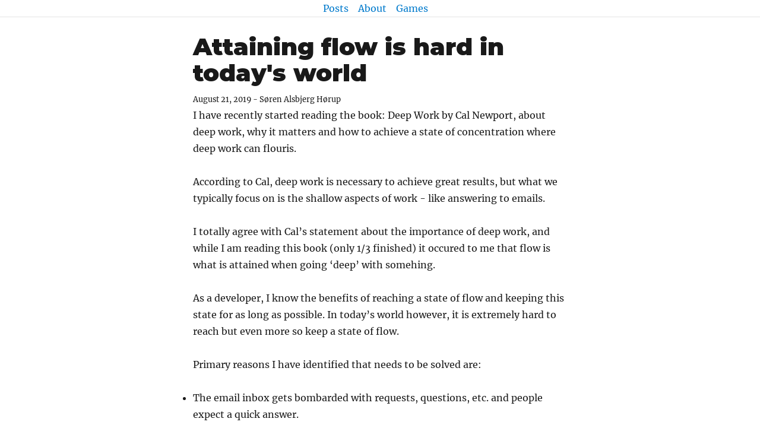

--- FILE ---
content_type: text/html; charset=utf-8
request_url: https://deepstacker.com/2019-08-21-attaining-flow-is-hard-in-todays-world/
body_size: 6455
content:
<!DOCTYPE html><html lang="en" data-react-helmet="lang"><head><meta charset="utf-8"><meta http-equiv="x-ua-compatible" content="ie=edge"><meta name="viewport" content="width=device-width, initial-scale=1, shrink-to-fit=no"><style id="typography.js">html{font-family:sans-serif;-ms-text-size-adjust:100%;-webkit-text-size-adjust:100%}body{margin:0}article,aside,details,figcaption,figure,footer,header,main,menu,nav,section,summary{display:block}audio,canvas,progress,video{display:inline-block}audio:not([controls]){display:none;height:0}progress{vertical-align:baseline}[hidden],template{display:none}a{background-color:transparent;}a:active,a:hover{outline-width:0}abbr[title]{border-bottom:none;text-decoration:underline;text-decoration:underline dotted}b,strong{font-weight:inherit;font-weight:bolder}dfn{font-style:italic}h1{font-size:2em;margin:.67em 0}mark{background-color:#ff0;color:#000}small{font-size:80%}sub,sup{font-size:75%;line-height:0;position:relative;vertical-align:baseline}sub{bottom:-.25em}sup{top:-.5em}img{border-style:none}svg:not(:root){overflow:hidden}code,kbd,pre,samp{font-family:monospace,monospace;font-size:1em}figure{margin:1em 40px}hr{box-sizing:content-box;height:0;overflow:visible}button,input,optgroup,select,textarea{font:inherit;margin:0}optgroup{font-weight:700}button,input{overflow:visible}button,select{text-transform:none}[type=reset],[type=submit],button,html [type=button]{-webkit-appearance:button}[type=button]::-moz-focus-inner,[type=reset]::-moz-focus-inner,[type=submit]::-moz-focus-inner,button::-moz-focus-inner{border-style:none;padding:0}[type=button]:-moz-focusring,[type=reset]:-moz-focusring,[type=submit]:-moz-focusring,button:-moz-focusring{outline:1px dotted ButtonText}fieldset{border:1px solid silver;margin:0 2px;padding:.35em .625em .75em}legend{box-sizing:border-box;color:inherit;display:table;max-width:100%;padding:0;white-space:normal}textarea{overflow:auto}[type=checkbox],[type=radio]{box-sizing:border-box;padding:0}[type=number]::-webkit-inner-spin-button,[type=number]::-webkit-outer-spin-button{height:auto}[type=search]{-webkit-appearance:textfield;outline-offset:-2px}[type=search]::-webkit-search-cancel-button,[type=search]::-webkit-search-decoration{-webkit-appearance:none}::-webkit-input-placeholder{color:inherit;opacity:.54}::-webkit-file-upload-button{-webkit-appearance:button;font:inherit}html{font:100%/1.75 'Merriweather','Georgia',serif;box-sizing:border-box;overflow-y:scroll;}*{box-sizing:inherit;}*:before{box-sizing:inherit;}*:after{box-sizing:inherit;}body{color:hsla(0,0%,0%,0.9);font-family:'Merriweather','Georgia',serif;font-weight:400;word-wrap:break-word;font-kerning:normal;-moz-font-feature-settings:"kern", "liga", "clig", "calt";-ms-font-feature-settings:"kern", "liga", "clig", "calt";-webkit-font-feature-settings:"kern", "liga", "clig", "calt";font-feature-settings:"kern", "liga", "clig", "calt";}img{max-width:100%;margin-left:0;margin-right:0;margin-top:0;padding-bottom:0;padding-left:0;padding-right:0;padding-top:0;margin-bottom:1.75rem;}h1{margin-left:0;margin-right:0;margin-top:0;padding-bottom:0;padding-left:0;padding-right:0;padding-top:0;margin-bottom:1.75rem;color:inherit;font-family:Montserrat,sans-serif;font-weight:900;text-rendering:optimizeLegibility;font-size:2.5rem;line-height:1.1;}h2{margin-left:0;margin-right:0;margin-top:0;padding-bottom:0;padding-left:0;padding-right:0;padding-top:0;margin-bottom:1.75rem;color:inherit;font-family:'Merriweather','Georgia',serif;font-weight:900;text-rendering:optimizeLegibility;font-size:1.73286rem;line-height:1.1;}h3{margin-left:0;margin-right:0;margin-top:0;padding-bottom:0;padding-left:0;padding-right:0;padding-top:0;margin-bottom:1.75rem;color:inherit;font-family:'Merriweather','Georgia',serif;font-weight:900;text-rendering:optimizeLegibility;font-size:1.4427rem;line-height:1.1;}h4{margin-left:0;margin-right:0;margin-top:0;padding-bottom:0;padding-left:0;padding-right:0;padding-top:0;margin-bottom:1.75rem;color:inherit;font-family:'Merriweather','Georgia',serif;font-weight:900;text-rendering:optimizeLegibility;font-size:1rem;line-height:1.1;letter-spacing:0.140625em;text-transform:uppercase;}h5{margin-left:0;margin-right:0;margin-top:0;padding-bottom:0;padding-left:0;padding-right:0;padding-top:0;margin-bottom:1.75rem;color:inherit;font-family:'Merriweather','Georgia',serif;font-weight:900;text-rendering:optimizeLegibility;font-size:0.83255rem;line-height:1.1;}h6{margin-left:0;margin-right:0;margin-top:0;padding-bottom:0;padding-left:0;padding-right:0;padding-top:0;margin-bottom:1.75rem;color:inherit;font-family:'Merriweather','Georgia',serif;font-weight:900;text-rendering:optimizeLegibility;font-size:0.75966rem;line-height:1.1;font-style:italic;}hgroup{margin-left:0;margin-right:0;margin-top:0;padding-bottom:0;padding-left:0;padding-right:0;padding-top:0;margin-bottom:1.75rem;}ul{margin-left:1.75rem;margin-right:0;margin-top:0;padding-bottom:0;padding-left:0;padding-right:0;padding-top:0;margin-bottom:1.75rem;list-style-position:outside;list-style-image:none;list-style:disc;}ol{margin-left:1.75rem;margin-right:0;margin-top:0;padding-bottom:0;padding-left:0;padding-right:0;padding-top:0;margin-bottom:1.75rem;list-style-position:outside;list-style-image:none;}dl{margin-left:0;margin-right:0;margin-top:0;padding-bottom:0;padding-left:0;padding-right:0;padding-top:0;margin-bottom:1.75rem;}dd{margin-left:0;margin-right:0;margin-top:0;padding-bottom:0;padding-left:0;padding-right:0;padding-top:0;margin-bottom:1.75rem;}p{margin-left:0;margin-right:0;margin-top:0;padding-bottom:0;padding-left:0;padding-right:0;padding-top:0;margin-bottom:1.75rem;}figure{margin-left:0;margin-right:0;margin-top:0;padding-bottom:0;padding-left:0;padding-right:0;padding-top:0;margin-bottom:1.75rem;}pre{margin-left:0;margin-right:0;margin-top:0;padding-bottom:0;padding-left:0;padding-right:0;padding-top:0;margin-bottom:1.75rem;font-size:0.85rem;line-height:1.75rem;}table{margin-left:0;margin-right:0;margin-top:0;padding-bottom:0;padding-left:0;padding-right:0;padding-top:0;margin-bottom:1.75rem;font-size:1rem;line-height:1.75rem;border-collapse:collapse;width:100%;}fieldset{margin-left:0;margin-right:0;margin-top:0;padding-bottom:0;padding-left:0;padding-right:0;padding-top:0;margin-bottom:1.75rem;}blockquote{margin-left:-1.75rem;margin-right:1.75rem;margin-top:0;padding-bottom:0;padding-left:1.42188rem;padding-right:0;padding-top:0;margin-bottom:1.75rem;font-size:1.20112rem;line-height:1.75rem;color:hsla(0,0%,0%,0.59);font-style:italic;border-left:0.32813rem solid hsla(0,0%,0%,0.9);}form{margin-left:0;margin-right:0;margin-top:0;padding-bottom:0;padding-left:0;padding-right:0;padding-top:0;margin-bottom:1.75rem;}noscript{margin-left:0;margin-right:0;margin-top:0;padding-bottom:0;padding-left:0;padding-right:0;padding-top:0;margin-bottom:1.75rem;}iframe{margin-left:0;margin-right:0;margin-top:0;padding-bottom:0;padding-left:0;padding-right:0;padding-top:0;margin-bottom:1.75rem;}hr{margin-left:0;margin-right:0;margin-top:0;padding-bottom:0;padding-left:0;padding-right:0;padding-top:0;margin-bottom:calc(1.75rem - 1px);background:hsla(0,0%,0%,0.2);border:none;height:1px;}address{margin-left:0;margin-right:0;margin-top:0;padding-bottom:0;padding-left:0;padding-right:0;padding-top:0;margin-bottom:1.75rem;}b{font-weight:700;}strong{font-weight:700;}dt{font-weight:700;}th{font-weight:700;}li{margin-bottom:calc(1.75rem / 2);}ol li{padding-left:0;}ul li{padding-left:0;}li > ol{margin-left:1.75rem;margin-bottom:calc(1.75rem / 2);margin-top:calc(1.75rem / 2);}li > ul{margin-left:1.75rem;margin-bottom:calc(1.75rem / 2);margin-top:calc(1.75rem / 2);}blockquote *:last-child{margin-bottom:0;}li *:last-child{margin-bottom:0;}p *:last-child{margin-bottom:0;}li > p{margin-bottom:calc(1.75rem / 2);}code{font-size:0.85rem;line-height:1.75rem;}kbd{font-size:0.85rem;line-height:1.75rem;}samp{font-size:0.85rem;line-height:1.75rem;}abbr{border-bottom:1px dotted hsla(0,0%,0%,0.5);cursor:help;}acronym{border-bottom:1px dotted hsla(0,0%,0%,0.5);cursor:help;}abbr[title]{border-bottom:1px dotted hsla(0,0%,0%,0.5);cursor:help;text-decoration:none;}thead{text-align:left;}td,th{text-align:left;border-bottom:1px solid hsla(0,0%,0%,0.12);font-feature-settings:"tnum";-moz-font-feature-settings:"tnum";-ms-font-feature-settings:"tnum";-webkit-font-feature-settings:"tnum";padding-left:1.16667rem;padding-right:1.16667rem;padding-top:0.875rem;padding-bottom:calc(0.875rem - 1px);}th:first-child,td:first-child{padding-left:0;}th:last-child,td:last-child{padding-right:0;}blockquote > :last-child{margin-bottom:0;}blockquote cite{font-size:1rem;line-height:1.75rem;color:hsla(0,0%,0%,0.9);font-weight:400;}blockquote cite:before{content:"— ";}ul,ol{margin-left:0;}@media only screen and (max-width:480px){ul,ol{margin-left:1.75rem;}blockquote{margin-left:-1.3125rem;margin-right:0;padding-left:0.98438rem;}}h1,h2,h3,h4,h5,h6{margin-top:3.5rem;}a{box-shadow:0 1px 0 0 currentColor;color:#007acc;text-decoration:none;}a:hover,a:active{box-shadow:none;}mark,ins{background:#007acc;color:white;padding:0.10938rem 0.21875rem;text-decoration:none;}a.gatsby-resp-image-link{box-shadow:none;}</style><style data-href="/styles.09023e7ef6b32789d68d.css" data-identity="gatsby-global-css">@font-face{font-display:swap;font-family:Montserrat;font-style:normal;font-weight:100;src:local("Montserrat Thin "),local("Montserrat-Thin"),url(/static/montserrat-latin-100-8d7d79679b70dbe27172b6460e7a7910.woff2) format("woff2"),url(/static/montserrat-latin-100-ec38980a9e0119a379e2a9b3dbb1901a.woff) format("woff")}@font-face{font-display:swap;font-family:Montserrat;font-style:italic;font-weight:100;src:local("Montserrat Thin italic"),local("Montserrat-Thinitalic"),url(/static/montserrat-latin-100italic-e279051046ba1286706adc886cf1c96b.woff2) format("woff2"),url(/static/montserrat-latin-100italic-3b325a3173c8207435cd1b76e19bf501.woff) format("woff")}@font-face{font-display:swap;font-family:Montserrat;font-style:normal;font-weight:200;src:local("Montserrat Extra Light "),local("Montserrat-Extra Light"),url(/static/montserrat-latin-200-9d266fbbfa6cab7009bd56003b1eeb67.woff2) format("woff2"),url(/static/montserrat-latin-200-2d8ba08717110d27122e54c34b8a5798.woff) format("woff")}@font-face{font-display:swap;font-family:Montserrat;font-style:italic;font-weight:200;src:local("Montserrat Extra Light italic"),local("Montserrat-Extra Lightitalic"),url(/static/montserrat-latin-200italic-6e5b3756583bb2263eb062eae992735e.woff2) format("woff2"),url(/static/montserrat-latin-200italic-a0d6f343e4b536c582926255367a57da.woff) format("woff")}@font-face{font-display:swap;font-family:Montserrat;font-style:normal;font-weight:300;src:local("Montserrat Light "),local("Montserrat-Light"),url(/static/montserrat-latin-300-00b3e893aab5a8fd632d6342eb72551a.woff2) format("woff2"),url(/static/montserrat-latin-300-ea303695ceab35f17e7d062f30e0173b.woff) format("woff")}@font-face{font-display:swap;font-family:Montserrat;font-style:italic;font-weight:300;src:local("Montserrat Light italic"),local("Montserrat-Lightitalic"),url(/static/montserrat-latin-300italic-56f34ea368f6aedf89583d444bbcb227.woff2) format("woff2"),url(/static/montserrat-latin-300italic-54b0bf2c8c4c12ffafd803be2466a790.woff) format("woff")}@font-face{font-display:swap;font-family:Montserrat;font-style:normal;font-weight:400;src:local("Montserrat Regular "),local("Montserrat-Regular"),url(/static/montserrat-latin-400-b71748ae4f80ec8c014def4c5fa8688b.woff2) format("woff2"),url(/static/montserrat-latin-400-0659a9f4e90db5cf51b50d005bff1e41.woff) format("woff")}@font-face{font-display:swap;font-family:Montserrat;font-style:italic;font-weight:400;src:local("Montserrat Regular italic"),local("Montserrat-Regularitalic"),url(/static/montserrat-latin-400italic-6eed6b4cbb809c6efc7aa7ddad6dbe3e.woff2) format("woff2"),url(/static/montserrat-latin-400italic-7583622cfde30ae49086d18447ab28e7.woff) format("woff")}@font-face{font-display:swap;font-family:Montserrat;font-style:normal;font-weight:500;src:local("Montserrat Medium "),local("Montserrat-Medium"),url(/static/montserrat-latin-500-091b209546e16313fd4f4fc36090c757.woff2) format("woff2"),url(/static/montserrat-latin-500-edd311588712a96bbf435fad264fff62.woff) format("woff")}@font-face{font-display:swap;font-family:Montserrat;font-style:italic;font-weight:500;src:local("Montserrat Medium italic"),local("Montserrat-Mediumitalic"),url(/static/montserrat-latin-500italic-c90ced68b46050061d1a41842d6dfb43.woff2) format("woff2"),url(/static/montserrat-latin-500italic-5146cbfe02b1deea5dffea27a5f2f998.woff) format("woff")}@font-face{font-display:swap;font-family:Montserrat;font-style:normal;font-weight:600;src:local("Montserrat SemiBold "),local("Montserrat-SemiBold"),url(/static/montserrat-latin-600-0480d2f8a71f38db8633b84d8722e0c2.woff2) format("woff2"),url(/static/montserrat-latin-600-b77863a375260a05dd13f86a1cee598f.woff) format("woff")}@font-face{font-display:swap;font-family:Montserrat;font-style:italic;font-weight:600;src:local("Montserrat SemiBold italic"),local("Montserrat-SemiBolditalic"),url(/static/montserrat-latin-600italic-cf46ffb11f3a60d7df0567f8851a1d00.woff2) format("woff2"),url(/static/montserrat-latin-600italic-c4fcfeeb057724724097167e57bd7801.woff) format("woff")}@font-face{font-display:swap;font-family:Montserrat;font-style:normal;font-weight:700;src:local("Montserrat Bold "),local("Montserrat-Bold"),url(/static/montserrat-latin-700-7dbcc8a5ea2289d83f657c25b4be6193.woff2) format("woff2"),url(/static/montserrat-latin-700-99271a835e1cae8c76ef8bba99a8cc4e.woff) format("woff")}@font-face{font-display:swap;font-family:Montserrat;font-style:italic;font-weight:700;src:local("Montserrat Bold italic"),local("Montserrat-Bolditalic"),url(/static/montserrat-latin-700italic-c41ad6bdb4bd504a843d546d0a47958d.woff2) format("woff2"),url(/static/montserrat-latin-700italic-6779372f04095051c62ed36bc1dcc142.woff) format("woff")}@font-face{font-display:swap;font-family:Montserrat;font-style:normal;font-weight:800;src:local("Montserrat ExtraBold "),local("Montserrat-ExtraBold"),url(/static/montserrat-latin-800-db9a3e0ba7eaea32e5f55328ace6cf23.woff2) format("woff2"),url(/static/montserrat-latin-800-4e3c615967a2360f5db87d2f0fd2456f.woff) format("woff")}@font-face{font-display:swap;font-family:Montserrat;font-style:italic;font-weight:800;src:local("Montserrat ExtraBold italic"),local("Montserrat-ExtraBolditalic"),url(/static/montserrat-latin-800italic-bf45bfa14805969eda318973947bc42b.woff2) format("woff2"),url(/static/montserrat-latin-800italic-fe82abb0bcede51bf724254878e0c374.woff) format("woff")}@font-face{font-display:swap;font-family:Montserrat;font-style:normal;font-weight:900;src:local("Montserrat Black "),local("Montserrat-Black"),url(/static/montserrat-latin-900-e66c7edc609e24bacbb705175669d814.woff2) format("woff2"),url(/static/montserrat-latin-900-8211f418baeb8ec880b80ba3c682f957.woff) format("woff")}@font-face{font-display:swap;font-family:Montserrat;font-style:italic;font-weight:900;src:local("Montserrat Black italic"),local("Montserrat-Blackitalic"),url(/static/montserrat-latin-900italic-4454c775e48152c1a72510ceed3603e2.woff2) format("woff2"),url(/static/montserrat-latin-900italic-efcaa0f6a82ee0640b83a0916e6e8d68.woff) format("woff")}@font-face{font-display:swap;font-family:Merriweather;font-style:normal;font-weight:300;src:local("Merriweather Light "),local("Merriweather-Light"),url(/static/merriweather-latin-300-fc117160c69a8ea0851b26dd14748ee4.woff2) format("woff2"),url(/static/merriweather-latin-300-58b18067ebbd21fda77b67e73c241d3b.woff) format("woff")}@font-face{font-display:swap;font-family:Merriweather;font-style:italic;font-weight:300;src:local("Merriweather Light italic"),local("Merriweather-Lightitalic"),url(/static/merriweather-latin-300italic-fe29961474f8dbf77c0aa7b9a629e4bc.woff2) format("woff2"),url(/static/merriweather-latin-300italic-23c3f1f88683618a4fb8d265d33d383a.woff) format("woff")}@font-face{font-display:swap;font-family:Merriweather;font-style:normal;font-weight:400;src:local("Merriweather Regular "),local("Merriweather-Regular"),url(/static/merriweather-latin-400-d9479e8023bef9cbd9bf8d6eabd6bf36.woff2) format("woff2"),url(/static/merriweather-latin-400-040426f99ff6e00b86506452e0d1f10b.woff) format("woff")}@font-face{font-display:swap;font-family:Merriweather;font-style:italic;font-weight:400;src:local("Merriweather Regular italic"),local("Merriweather-Regularitalic"),url(/static/merriweather-latin-400italic-2de7bfeaf08fb03d4315d49947f062f7.woff2) format("woff2"),url(/static/merriweather-latin-400italic-79db67aca65f5285964ab332bd65f451.woff) format("woff")}@font-face{font-display:swap;font-family:Merriweather;font-style:normal;font-weight:700;src:local("Merriweather Bold "),local("Merriweather-Bold"),url(/static/merriweather-latin-700-4b08e01d805fa35d7bf777f1b24314ae.woff2) format("woff2"),url(/static/merriweather-latin-700-22fb8afba4ab1f093b6ef9e28a9b6e92.woff) format("woff")}@font-face{font-display:swap;font-family:Merriweather;font-style:italic;font-weight:700;src:local("Merriweather Bold italic"),local("Merriweather-Bolditalic"),url(/static/merriweather-latin-700italic-cd92541b177652fffb6e3b952f1c33f1.woff2) format("woff2"),url(/static/merriweather-latin-700italic-f87f3d87cea0dd0979bfc8ac9ea90243.woff) format("woff")}@font-face{font-display:swap;font-family:Merriweather;font-style:normal;font-weight:900;src:local("Merriweather Black "),local("Merriweather-Black"),url(/static/merriweather-latin-900-f813fc6a4bee46eda5224ac7ebf1b7be.woff2) format("woff2"),url(/static/merriweather-latin-900-5d4e42cb44410674acd99153d57df032.woff) format("woff")}@font-face{font-display:swap;font-family:Merriweather;font-style:italic;font-weight:900;src:local("Merriweather Black italic"),local("Merriweather-Blackitalic"),url(/static/merriweather-latin-900italic-b7901d85486871c1779c0e93ddd85656.woff2) format("woff2"),url(/static/merriweather-latin-900italic-9647f9fdab98756989a8a5550eb205c3.woff) format("woff")}code[class*=language-],pre[class*=language-]{word-wrap:normal;background:none;color:#000;font-family:Consolas,Monaco,Andale Mono,Ubuntu Mono,monospace;font-size:1em;-webkit-hyphens:none;-ms-hyphens:none;hyphens:none;line-height:1.5;-moz-tab-size:4;-o-tab-size:4;tab-size:4;text-align:left;text-shadow:0 1px #fff;white-space:pre;word-break:normal;word-spacing:normal}code[class*=language-]::selection,code[class*=language-] ::selection,pre[class*=language-]::selection,pre[class*=language-] ::selection{background:#b3d4fc;text-shadow:none}@media print{code[class*=language-],pre[class*=language-]{text-shadow:none}}pre[class*=language-]{margin:.5em 0;overflow:auto;padding:1em}:not(pre)>code[class*=language-],pre[class*=language-]{background:#f5f2f0}:not(pre)>code[class*=language-]{border-radius:.3em;padding:.1em;white-space:normal}.token.cdata,.token.comment,.token.doctype,.token.prolog{color:#708090}.token.punctuation{color:#999}.token.namespace{opacity:.7}.token.boolean,.token.constant,.token.deleted,.token.number,.token.property,.token.symbol,.token.tag{color:#905}.token.attr-name,.token.builtin,.token.char,.token.inserted,.token.selector,.token.string{color:#690}.language-css .token.string,.style .token.string,.token.entity,.token.operator,.token.url{background:hsla(0,0%,100%,.5);color:#9a6e3a}.token.atrule,.token.attr-value,.token.keyword{color:#07a}.token.class-name,.token.function{color:#dd4a68}.token.important,.token.regex,.token.variable{color:#e90}.token.bold,.token.important{font-weight:700}.token.italic{font-style:italic}.token.entity{cursor:help}</style><meta name="generator" content="Gatsby 3.10.2"><style>.gatsby-image-wrapper{position:relative;overflow:hidden}.gatsby-image-wrapper img{bottom:0;height:100%;left:0;margin:0;max-width:none;padding:0;position:absolute;right:0;top:0;width:100%;object-fit:cover}.gatsby-image-wrapper [data-main-image]{opacity:0;transform:translateZ(0);transition:opacity .25s linear;will-change:opacity}.gatsby-image-wrapper-constrained{display:inline-block;vertical-align:top}</style><noscript><style>.gatsby-image-wrapper noscript [data-main-image]{opacity:1!important}.gatsby-image-wrapper [data-placeholder-image]{opacity:0!important}</style></noscript><link rel="preconnect" href="https://www.google-analytics.com"><link rel="dns-prefetch" href="https://www.google-analytics.com"><link rel="alternate" type="application/rss+xml" href="/rss.xml"><link rel="icon" href="/favicon-32x32.png?v=e5ed49339ac55efa4ce5558da5087324" type="image/png"><link rel="manifest" href="/manifest.webmanifest" crossorigin="anonymous"><meta name="theme-color" content="#663399"><link rel="apple-touch-icon" sizes="48x48" href="/icons/icon-48x48.png?v=e5ed49339ac55efa4ce5558da5087324"><link rel="apple-touch-icon" sizes="72x72" href="/icons/icon-72x72.png?v=e5ed49339ac55efa4ce5558da5087324"><link rel="apple-touch-icon" sizes="96x96" href="/icons/icon-96x96.png?v=e5ed49339ac55efa4ce5558da5087324"><link rel="apple-touch-icon" sizes="144x144" href="/icons/icon-144x144.png?v=e5ed49339ac55efa4ce5558da5087324"><link rel="apple-touch-icon" sizes="192x192" href="/icons/icon-192x192.png?v=e5ed49339ac55efa4ce5558da5087324"><link rel="apple-touch-icon" sizes="256x256" href="/icons/icon-256x256.png?v=e5ed49339ac55efa4ce5558da5087324"><link rel="apple-touch-icon" sizes="384x384" href="/icons/icon-384x384.png?v=e5ed49339ac55efa4ce5558da5087324"><link rel="apple-touch-icon" sizes="512x512" href="/icons/icon-512x512.png?v=e5ed49339ac55efa4ce5558da5087324"><title>Attaining flow is hard in today's world | Deepstacker</title><meta data-react-helmet="true" name="description" content="I have recently started reading the book: Deep Work by Cal Newport, about deep work, why it matters and how to achieve a state of concentration where deep work…"><meta data-react-helmet="true" property="og:title" content="Attaining flow is hard in today's world"><meta data-react-helmet="true" property="og:description" content="I have recently started reading the book: Deep Work by Cal Newport, about deep work, why it matters and how to achieve a state of concentration where deep work…"><meta data-react-helmet="true" property="og:type" content="website"><meta data-react-helmet="true" name="twitter:card" content="summary"><meta data-react-helmet="true" name="twitter:creator" content="deepstacker"><meta data-react-helmet="true" name="twitter:title" content="Attaining flow is hard in today's world"><meta data-react-helmet="true" name="twitter:description" content="I have recently started reading the book: Deep Work by Cal Newport, about deep work, why it matters and how to achieve a state of concentration where deep work…"><link as="script" rel="preload" href="/webpack-runtime-4f70ae91814cbf147795.js"><link as="script" rel="preload" href="/framework-5b9c5cd885130518a66d.js"><link as="script" rel="preload" href="/532a2f07-c9472d787950159af64f.js"><link as="script" rel="preload" href="/app-9fbffcb70ceea7fc3ee9.js"><link as="script" rel="preload" href="/commons-03992685b3652ada2ff3.js"><link as="script" rel="preload" href="/component---src-templates-blog-post-tsx-f29a9aa366244ffcd728.js"><link as="fetch" rel="preload" href="/page-data/2019-08-21-attaining-flow-is-hard-in-todays-world/page-data.json" crossorigin="anonymous"><link as="fetch" rel="preload" href="/page-data/sq/d/2841359383.json" crossorigin="anonymous"><link as="fetch" rel="preload" href="/page-data/app-data.json" crossorigin="anonymous"><link rel="prefetch" href="/page-data/about/page-data.json" crossorigin="anonymous" as="fetch"><link rel="prefetch" href="/page-data/index/page-data.json" crossorigin="anonymous" as="fetch"><link rel="prefetch" href="/component---src-pages-about-tsx-ef6554b511a5c34b7ebe.js"><link rel="prefetch" href="/component---src-pages-index-tsx-fe3b9f1c79088d10c1ea.js"></head><body><div id="___gatsby"><div style="outline:none" tabindex="-1" id="gatsby-focus-wrapper"><div style="margin-left:auto;margin-right:auto;max-width:100%"><div style="text-align:center;margin-top:0rem;margin-bottom:0rem;border-bottom:1px solid #e4e4e4"><a style="margin-right:16px;box-shadow:none" href="/">Posts</a><a style="margin-right:16px;box-shadow:none" href="/about">About</a><a href="https://games.deepstacker.com" style="margin-right:16px;box-shadow:none">Games</a></div><main style="margin-left:auto;margin-right:auto;max-width:42rem;padding:1.3125rem"><article style="margin-bottom:3.5rem"><header><h1 style="margin-top:0.4375rem;margin-bottom:0.4375rem"><a aria-current="page" style="box-shadow:none;color:inherit" class="" href="/2019-08-21-attaining-flow-is-hard-in-todays-world/">Attaining flow is hard in today's world</a></h1><small>August 21, 2019<!-- --> - Søren Alsbjerg Hørup</small></header><section><div><p>I have recently started reading the book: Deep Work by Cal Newport, about deep work, why it matters and how to achieve a state of concentration where deep work can flouris.</p>
<p>According to Cal, deep work is necessary to achieve great results, but what we typically focus on is the shallow aspects of work - like answering to emails.</p>
<p>I totally agree with Cal’s statement about the importance of deep work, and while I am reading this book (only 1/3 finished) it occured to me that flow is what is attained when going ‘deep’ with somehing.</p>
<p>As a developer, I know the benefits of reaching a state of flow and keeping this state for as long as possible. In today’s world however, it is extremely hard to reach but even more so keep a state of flow.</p>
<p>Primary reasons I have identified that needs to be solved are:</p>
<ul>
<li>The email inbox gets bombarded with requests, questions, etc. and people expect a quick answer.
<ul>
<li>Whenever people do not give an answer, they try the phone.</li>
<li>Whenever the phone keeps ringing, they come physically to the workplace.</li>
</ul>
</li>
<li>Multiple projects running in parallel fragments focus
<ul>
<li>having one project provides the ability to focus 100% at the tasks necessary to finish the project.</li>
<li>having multiple projects splits this focus, requiring effort not to change focus while working on a single project.</li>
</ul>
</li>
<li>The lack of priority introduces a state of ‘unease’ which makes it even more hard to achieve flow
<ul>
<li>A project having high priority one day, but low priority the next day, makes it very unfulfilling to go ‘deep’ since one does not know when the priority changes.</li>
<li>Worse still, after having experience suchs fluctuations in priority between many projects, one expects that the next project get low priority at a later point - thus eliminating the motivation to go deep and thus attain flow.</li>
</ul>
</li>
</ul>
<p>Solving the three problems I described above will certainly have a positive effect on attaining a state of flow through deep work.</p>
<p>My current strategy in these matters is to stop getting notifications for email, which disrupts my current state of flow.</p>
<p>Sadly, this strategy only partially solves the first bullet point - more ‘deep work’ is needed to uncover solutions for all bullets.</p></div></section><div style="margin-bottom:1.75rem"><b>Tagged: </b><a style="margin-right:0.4375rem;box-shadow:none" href="/tag/deep-work">Deep Work </a><a style="margin-right:0.4375rem;box-shadow:none" href="/tag/flow">Flow </a><a style="margin-right:0.4375rem;box-shadow:none" href="/tag/problem">Problem </a><a style="margin-right:0.4375rem;box-shadow:none" href="/tag/todays-problem">Todays Problem </a></div></article><nav><ul style="display:flex;flex-wrap:wrap;justify-content:space-between;list-style:none;padding:0"><li><a rel="prev" href="/2019-08-19-dioxins-emissions-in-firewood-stoves-can-be-extreme/">← <!-- -->Dioxins emissions in firewood stoves can be extreme</a></li><li><a rel="next" href="/2019-08-27-azure-data-studio/">Azure Data Studio<!-- --> →</a></li></ul></nav><footer><br>© <!-- -->2026<!-- -->, Built with<!-- --> <a href="https://www.gatsbyjs.org">Gatsby</a></footer></main></div></div><div id="gatsby-announcer" style="position:absolute;top:0;width:1px;height:1px;padding:0;overflow:hidden;clip:rect(0, 0, 0, 0);white-space:nowrap;border:0" aria-live="assertive" aria-atomic="true"></div></div></body></html>

--- FILE ---
content_type: application/javascript; charset=UTF-8
request_url: https://deepstacker.com/commons-03992685b3652ada2ff3.js
body_size: 17753
content:
/*! For license information please see commons-03992685b3652ada2ff3.js.LICENSE.txt */
(self.webpackChunkgatsby_starter_blog=self.webpackChunkgatsby_starter_blog||[]).push([[351],{9815:function(t,e,n){var r=n(3323),o=n(4763),i=function(t){return o(t)[1]},a=function(t){return o(t)[0]},u={baseFontSize:"16px",baseLineHeight:1.5,rhythmUnit:"rem",defaultRhythmBorderWidth:"1px",defaultRhythmBorderStyle:"solid",roundToNearestHalfLine:!0,minLinePadding:"2px"},c=function(t,e){var n,o=r(e.baseFontSize),i=a(o(t,"px")),u=a(e.baseLineHeightInPx),c=a(o(e.minLinePadding,"px"));return(n=e.roundToNearestHalfLine?Math.ceil(2*i/u)/2:Math.ceil(i/u))*u-i<2*c&&(n+=e.roundToNearestHalfLine?.5:1),n},s=function(t){var e=r(t.baseFontSize);return function(n,r,o){null==n&&(n=1),null==r&&(r=t.baseFontSize),null==o&&(o=0);var u=n*a(t.baseLineHeightInPx)-o+"px",c=e(u,t.rhythmUnit,r);return"px"===i(c)&&(c=Math.floor(a(c))+i(c)),parseFloat(a(c).toFixed(5))+i(c)}};t.exports=function(t){var e=JSON.parse(JSON.stringify(u)),n=Object.assign({},e,t),o=r(n.baseFontSize);return i(n.baseLineHeight)?(a(o(n.baseFontSize,"px")),n.baseLineHeightInPx=o(n.baseLineHeight,"px")):n.baseLineHeightInPx=a(n.baseFontSize)*n.baseLineHeight+"px",{rhythm:s(n),establishBaseline:function(){return function(t){return r(t.baseFontSize),{fontSize:a(t.baseFontSize)/16*100+"%",lineHeight:t.baseLineHeight.toString()}}(n)},linesForFontSize:function(t){return c(t,n)},adjustFontSizeTo:function(t,e,o){return null==e&&(e="auto"),function(t,e,n,o){null==n&&(n=o.baseFontSize),"%"===i(t)&&(t=a(o.baseFontSize)*(a(t)/100)+"px");var u=r(o.baseFontSize);t=u(t,"px",n=u(n,"px"));var f=s(o);return"auto"===e&&(e=c(t,o)),{fontSize:u(t,o.rhythmUnit,n),lineHeight:f(e,n)}}(t,e,o,n)}}}},3323:function(t,e,n){var r=n(4763),o=function(t){return r(t)[0]};t.exports=function(t){return null==t&&(t=t),function(e,n,i,a){null==i&&(i=t),null==a&&(a=i);var u=function(t){return r(t)[1]}(e);if(u===n)return e;var c=o(e);if("px"!==u)if("em"===u)c=o(e)*o(i);else if("rem"===u)c=o(e)*o(t);else{if("ex"!==u)return e;c=o(e)*o(i)*2}var s=c;if("px"!==n)if("em"===n)s=c/o(a);else if("rem"===n)s=c/o(t);else{if("ex"!==n)return e;s=c/o(a)/2}return parseFloat(s.toFixed(5))+n}}},7745:function(t){"use strict";t.exports=function(t,e){if("string"!=typeof t)throw new TypeError("Expected a string");return e=void 0===e?"_":e,t.replace(/([a-z\d])([A-Z])/g,"$1"+e+"$2").replace(/([A-Z]+)([A-Z][a-z\d]+)/g,"$1"+e+"$2").toLowerCase()}},2176:function(t){function e(t){return!isNaN(parseFloat(t))&&isFinite(t)}t.exports=function(t,n,r){if(void 0===n&&(n=0),void 0===r&&(r=!1),"cool"===n?n=237:"slate"===n?n=122:"warm"===n&&(n=69),!e(n))throw new Error("Hue is not a number");if(!e(t))throw new Error("Lightness is not a number");t>100&&(t=100),t<0&&(t=0);var o=0;if(0!==n){o=19.92978+-.3651759*t+.001737214*Math.pow(t,2)}var i=0;return r?(i=t/100,t="100%,"):(i=(100-t)/100,t="0%,"),"hsla("+n+","+o+"%,"+t+i+")"}},9054:function(t){var e=Object.prototype.toString;t.exports=function(t){return"number"==typeof t||function(t){return!!t&&"object"==typeof t}(t)&&"[object Number]"==e.call(t)}},6201:function(t,e,n){var r,o;r=n(9054),o={"minor second":16/15,"major second":9/8,"minor third":1.2,"major third":4/3,"diminished fourth":Math.sqrt(2),"perfect fifth":1.5,"minor sixth":1.6,golden:1.61803398875,phi:1.61803398875,"major sixth":5/3,"minor seventh":16/9,"major seventh":15/8,octave:2,"major tenth":2.5,"major eleventh":8/3,"major twelfth":3,"double octave":4},t.exports=function(t,e){var n;return null==t&&(t=0),null==e&&(e="golden"),n=r(e)?e:null!=o[e]?o[e]:o.golden,Math.pow(n,t)}},4763:function(t){t.exports=function(t,e){e||(e=[0,""]),t=String(t);var n=parseFloat(t,10);return e[0]=n,e[1]=t.match(/[\d.\-\+]*\s*(.*)/)[1]||"",e}},3302:function(t){var e="undefined"!=typeof Element,n="function"==typeof Map,r="function"==typeof Set,o="function"==typeof ArrayBuffer&&!!ArrayBuffer.isView;function i(t,a){if(t===a)return!0;if(t&&a&&"object"==typeof t&&"object"==typeof a){if(t.constructor!==a.constructor)return!1;var u,c,s,f;if(Array.isArray(t)){if((u=t.length)!=a.length)return!1;for(c=u;0!=c--;)if(!i(t[c],a[c]))return!1;return!0}if(n&&t instanceof Map&&a instanceof Map){if(t.size!==a.size)return!1;for(f=t.entries();!(c=f.next()).done;)if(!a.has(c.value[0]))return!1;for(f=t.entries();!(c=f.next()).done;)if(!i(c.value[1],a.get(c.value[0])))return!1;return!0}if(r&&t instanceof Set&&a instanceof Set){if(t.size!==a.size)return!1;for(f=t.entries();!(c=f.next()).done;)if(!a.has(c.value[0]))return!1;return!0}if(o&&ArrayBuffer.isView(t)&&ArrayBuffer.isView(a)){if((u=t.length)!=a.length)return!1;for(c=u;0!=c--;)if(t[c]!==a[c])return!1;return!0}if(t.constructor===RegExp)return t.source===a.source&&t.flags===a.flags;if(t.valueOf!==Object.prototype.valueOf)return t.valueOf()===a.valueOf();if(t.toString!==Object.prototype.toString)return t.toString()===a.toString();if((u=(s=Object.keys(t)).length)!==Object.keys(a).length)return!1;for(c=u;0!=c--;)if(!Object.prototype.hasOwnProperty.call(a,s[c]))return!1;if(e&&t instanceof Element)return!1;for(c=u;0!=c--;)if(("_owner"!==s[c]&&"__v"!==s[c]&&"__o"!==s[c]||!t.$$typeof)&&!i(t[s[c]],a[s[c]]))return!1;return!0}return t!=t&&a!=a}t.exports=function(t,e){try{return i(t,e)}catch(n){if((n.message||"").match(/stack|recursion/i))return console.warn("react-fast-compare cannot handle circular refs"),!1;throw n}}},4839:function(t,e,n){"use strict";var r,o=n(7294),i=(r=o)&&"object"==typeof r&&"default"in r?r.default:r;function a(t,e,n){return e in t?Object.defineProperty(t,e,{value:n,enumerable:!0,configurable:!0,writable:!0}):t[e]=n,t}var u=!("undefined"==typeof window||!window.document||!window.document.createElement);t.exports=function(t,e,n){if("function"!=typeof t)throw new Error("Expected reducePropsToState to be a function.");if("function"!=typeof e)throw new Error("Expected handleStateChangeOnClient to be a function.");if(void 0!==n&&"function"!=typeof n)throw new Error("Expected mapStateOnServer to either be undefined or a function.");return function(r){if("function"!=typeof r)throw new Error("Expected WrappedComponent to be a React component.");var c,s=[];function f(){c=t(s.map((function(t){return t.props}))),l.canUseDOM?e(c):n&&(c=n(c))}var l=function(t){var e,n;function o(){return t.apply(this,arguments)||this}n=t,(e=o).prototype=Object.create(n.prototype),e.prototype.constructor=e,e.__proto__=n,o.peek=function(){return c},o.rewind=function(){if(o.canUseDOM)throw new Error("You may only call rewind() on the server. Call peek() to read the current state.");var t=c;return c=void 0,s=[],t};var a=o.prototype;return a.UNSAFE_componentWillMount=function(){s.push(this),f()},a.componentDidUpdate=function(){f()},a.componentWillUnmount=function(){var t=s.indexOf(this);s.splice(t,1),f()},a.render=function(){return i.createElement(r,this.props)},o}(o.PureComponent);return a(l,"displayName","SideEffect("+function(t){return t.displayName||t.name||"Component"}(r)+")"),a(l,"canUseDOM",u),l}}},8718:function(t,e){"use strict";Object.defineProperty(e,"__esModule",{value:!0});e.LARGER_DISPLAY_WIDTH="1600px",e.LARGE_DISPLAY_WIDTH="1280px",e.DEFAULT_WIDTH="980px",e.TABLET_WIDTH="768px",e.MOBILE_WIDTH="480px",e.LARGER_DISPLAY_MEDIA_QUERY="@media only screen and (max-width:1600px)",e.LARGE_DISPLAY_MEDIA_QUERY="@media only screen and (max-width:1280px)",e.DEFAULT_MEDIA_QUERY="@media only screen and (max-width:980px)",e.TABLET_MEDIA_QUERY="@media only screen and (max-width:768px)",e.MOBILE_MEDIA_QUERY="@media only screen and (max-width:480px)",e.MIN_LARGER_DISPLAY_MEDIA_QUERY="@media (min-width:1600px)",e.MIN_LARGE_DISPLAY_MEDIA_QUERY="@media (min-width:1280px)",e.MIN_DEFAULT_MEDIA_QUERY="@media (min-width:980px)",e.MIN_TABLET_MEDIA_QUERY="@media (min-width:768px)",e.MIN_MOBILE_MEDIA_QUERY="@media (min-width:480px)"},7988:function(t,e){"use strict";Object.defineProperty(e,"__esModule",{value:!0}),e.default="html{font-family:sans-serif;-ms-text-size-adjust:100%;-webkit-text-size-adjust:100%}body{margin:0}article,aside,details,figcaption,figure,footer,header,main,menu,nav,section,summary{display:block}audio,canvas,progress,video{display:inline-block}audio:not([controls]){display:none;height:0}progress{vertical-align:baseline}[hidden],template{display:none}a{background-color:transparent;}a:active,a:hover{outline-width:0}abbr[title]{border-bottom:none;text-decoration:underline;text-decoration:underline dotted}b,strong{font-weight:inherit;font-weight:bolder}dfn{font-style:italic}h1{font-size:2em;margin:.67em 0}mark{background-color:#ff0;color:#000}small{font-size:80%}sub,sup{font-size:75%;line-height:0;position:relative;vertical-align:baseline}sub{bottom:-.25em}sup{top:-.5em}img{border-style:none}svg:not(:root){overflow:hidden}code,kbd,pre,samp{font-family:monospace,monospace;font-size:1em}figure{margin:1em 40px}hr{box-sizing:content-box;height:0;overflow:visible}button,input,optgroup,select,textarea{font:inherit;margin:0}optgroup{font-weight:700}button,input{overflow:visible}button,select{text-transform:none}[type=reset],[type=submit],button,html [type=button]{-webkit-appearance:button}[type=button]::-moz-focus-inner,[type=reset]::-moz-focus-inner,[type=submit]::-moz-focus-inner,button::-moz-focus-inner{border-style:none;padding:0}[type=button]:-moz-focusring,[type=reset]:-moz-focusring,[type=submit]:-moz-focusring,button:-moz-focusring{outline:1px dotted ButtonText}fieldset{border:1px solid silver;margin:0 2px;padding:.35em .625em .75em}legend{box-sizing:border-box;color:inherit;display:table;max-width:100%;padding:0;white-space:normal}textarea{overflow:auto}[type=checkbox],[type=radio]{box-sizing:border-box;padding:0}[type=number]::-webkit-inner-spin-button,[type=number]::-webkit-outer-spin-button{height:auto}[type=search]{-webkit-appearance:textfield;outline-offset:-2px}[type=search]::-webkit-search-cancel-button,[type=search]::-webkit-search-decoration{-webkit-appearance:none}::-webkit-input-placeholder{color:inherit;opacity:.54}::-webkit-file-upload-button{-webkit-appearance:button;font:inherit}"},8865:function(t,e,n){"use strict";var r,o=Object.assign||function(t){for(var e=1;e<arguments.length;e++){var n=arguments[e];for(var r in n)Object.prototype.hasOwnProperty.call(n,r)&&(t[r]=n[r])}return t},i=n(2176),a=(r=i)&&r.__esModule?r:{default:r},u=n(8718);function c(t,e,n){return e in t?Object.defineProperty(t,e,{value:n,enumerable:!0,configurable:!0,writable:!0}):t[e]=n,t}var s={title:"Wordpress Theme 2016",baseFontSize:"16px",baseLineHeight:1.75,scaleRatio:2.5,googleFonts:[{name:"Montserrat",styles:["700"]},{name:"Merriweather",styles:["400","400i","700","700i","900","900i"]}],headerFontFamily:["Merriweather","Georgia","serif"],bodyFontFamily:["Merriweather","Georgia","serif"],bodyColor:"hsla(0,0%,0%,0.9)",headerWeight:900,bodyWeight:400,boldWeight:700,overrideStyles:function(t,e){var n,r=t.adjustFontSizeTo,i=t.scale,s=t.rhythm;return c(n={h1:{fontFamily:["Montserrat","sans-serif"].join(",")},blockquote:o({},i(.2),{color:(0,a.default)(41),fontStyle:"italic",paddingLeft:s(13/16),marginLeft:s(-1),borderLeft:s(3/16)+" solid "+(0,a.default)(10)}),"blockquote > :last-child":{marginBottom:0},"blockquote cite":o({},r(e.baseFontSize),{color:e.bodyColor,fontWeight:e.bodyWeight}),"blockquote cite:before":{content:'"— "'},ul:{listStyle:"disc"},"ul,ol":{marginLeft:0}},u.MOBILE_MEDIA_QUERY,{"ul,ol":{marginLeft:s(1)},blockquote:{marginLeft:s(-3/4),marginRight:0,paddingLeft:s(9/16)}}),c(n,"h1,h2,h3,h4,h5,h6",{marginTop:s(2)}),c(n,"h4",{letterSpacing:"0.140625em",textTransform:"uppercase"}),c(n,"h6",{fontStyle:"italic"}),c(n,"a",{boxShadow:"0 1px 0 0 currentColor",color:"#007acc",textDecoration:"none"}),c(n,"a:hover,a:active",{boxShadow:"none"}),c(n,"mark,ins",{background:"#007acc",color:"white",padding:s(1/16)+" "+s(1/8),textDecoration:"none"}),n}};e.Z=s},4240:function(t,e,n){var r=n(6494),o=n(9815),i=n(6201),a=n(2176),u=n(6968),c=n(4486),s=n(1763),f=n(7037),l=n(3560),p=n(1469),d=n(2492),h=n(4061),v=n(7988),b=n(7745),y=n(3218);function g(t){return t&&"object"==typeof t&&"default"in t?t:{default:t}}var m=g(r),x=g(o),w=g(i),_=g(a),j=g(u),T=g(c),S=g(s),O=g(f),A=g(l),E=g(p),L=g(d),k=g(h),C=g(v),F=g(b),z=g(y);function M(){return(M=Object.assign||function(t){for(var e=1;e<arguments.length;e++){var n=arguments[e];for(var r in n)Object.prototype.hasOwnProperty.call(n,r)&&(t[r]=n[r])}return t}).apply(this,arguments)}var I=function(t,e,n){var r;return void 0===t&&(t={}),r=E.default(e)?e:[e],T.default(r,(function(e){T.default(n,(function(n,r){j.default(t,e+"."+r,n)}))})),t},P=["inherit","default","serif","sans-serif","monospace","fantasy","cursive","-apple-system"],R=function(t){return-1!==P.indexOf(t)?t:"'"+t+"'"},B=function t(e){return k.default(e,(function(e,n,r){return e+=r+"{",T.default(n,(function(n,r){if(z.default(n)){var o={};o[r]=n,e+=t(o)}else{var i=F.default(r,"-")+":"+n+";";["Webkit","ms","Moz","O"].forEach((function(t){r.slice(0,t.length)===t&&(i="-"+i)})),e+=i}})),e+="}"}),"")},D=function(t,e,n){var r=B(n);return e.includeNormalize&&(r=""+C.default+r),r};t.exports=function(t){var e=m.default({},{baseFontSize:"16px",baseLineHeight:1.45,headerLineHeight:1.1,scaleRatio:2,googleFonts:[],headerFontFamily:["-apple-system","BlinkMacSystemFont","Segoe UI","Roboto","Oxygen","Ubuntu","Cantarell","Fira Sans","Droid Sans","Helvetica Neue","sans-serif"],bodyFontFamily:["georgia","serif"],headerColor:"inherit",bodyColor:"hsla(0,0%,0%,0.8)",headerWeight:"bold",bodyWeight:"normal",boldWeight:"bold",includeNormalize:!0,blockMarginBottom:1},t),n=x.default(e);return n.scale=function(t){var r=parseInt(e.baseFontSize,10),o=w.default(t,e.scaleRatio)*r+"px";return n.adjustFontSizeTo(o)},M({options:e},n,{createStyles:function(){return this.toString()},toJSON:function(){return function(t,e){var n,r={},o=t.establishBaseline();r=I(r,"html",{font:o.fontSize+"/"+o.lineHeight+" "+e.bodyFontFamily.map(R).join(","),boxSizing:"border-box",overflowY:"scroll"}),r=I(r,["*","*:before","*:after"],{boxSizing:"inherit"}),r=I(r,"body",{color:e.bodyColor,fontFamily:e.bodyFontFamily.map(R).join(","),fontWeight:e.bodyWeight,wordWrap:"break-word",fontKerning:"normal",MozFontFeatureSettings:'"kern", "liga", "clig", "calt"',msFontFeatureSettings:'"kern", "liga", "clig", "calt"',WebkitFontFeatureSettings:'"kern", "liga", "clig", "calt"',fontFeatureSettings:'"kern", "liga", "clig", "calt"'}),r=I(r,"img",{maxWidth:"100%"}),n=S.default(e.blockMarginBottom)?t.rhythm(e.blockMarginBottom):O.default(e.blockMarginBottom)?e.blockMarginBottom:t.rhythm(1),r=I(r,["h1","h2","h3","h4","h5","h6","hgroup","ul","ol","dl","dd","p","figure","pre","table","fieldset","blockquote","form","noscript","iframe","img","hr","address"],{marginLeft:0,marginRight:0,marginTop:0,paddingBottom:0,paddingLeft:0,paddingRight:0,paddingTop:0,marginBottom:n}),r=I(r,"blockquote",{marginRight:t.rhythm(1),marginBottom:n,marginLeft:t.rhythm(1)}),r=I(r,["b","strong","dt","th"],{fontWeight:e.boldWeight}),r=I(r,"hr",{background:_.default(80),border:"none",height:"1px",marginBottom:"calc("+n+" - 1px)"}),r=I(r,["ol","ul"],{listStylePosition:"outside",listStyleImage:"none",marginLeft:t.rhythm(1)}),r=I(r,"li",{marginBottom:"calc("+n+" / 2)"}),r=I(r,["ol li","ul li"],{paddingLeft:0}),r=I(r,["li > ol","li > ul"],{marginLeft:t.rhythm(1),marginBottom:"calc("+n+" / 2)",marginTop:"calc("+n+" / 2)"}),r=I(r,["blockquote *:last-child","li *:last-child","p *:last-child"],{marginBottom:0}),r=I(r,["li > p"],{marginBottom:"calc("+n+" / 2)"}),r=I(r,["code","kbd","pre","samp"],M({},t.adjustFontSizeTo("85%"))),(r=I(r,["abbr","acronym"],{borderBottom:"1px dotted "+_.default(50),cursor:"help"}))["abbr[title]"]={borderBottom:"1px dotted "+_.default(50),cursor:"help",textDecoration:"none"},r=I(r,["table"],M({},t.adjustFontSizeTo(e.baseFontSize),{borderCollapse:"collapse",width:"100%"})),r=I(r,["thead"],{textAlign:"left"}),r=I(r,["td,th"],{textAlign:"left",borderBottom:"1px solid "+_.default(88),fontFeatureSettings:'"tnum"',MozFontFeatureSettings:'"tnum"',msFontFeatureSettings:'"tnum"',WebkitFontFeatureSettings:'"tnum"',paddingLeft:t.rhythm(2/3),paddingRight:t.rhythm(2/3),paddingTop:t.rhythm(.5),paddingBottom:"calc("+t.rhythm(.5)+" - 1px)"}),r=I(r,"th:first-child,td:first-child",{paddingLeft:0}),r=I(r,"th:last-child,td:last-child",{paddingRight:0}),r=I(r,["h1","h2","h3","h4","h5","h6"],{color:e.headerColor,fontFamily:e.headerFontFamily.map(R).join(","),fontWeight:e.headerWeight,textRendering:"optimizeLegibility"});var i=t.scale(1),a=t.scale(.6),u=t.scale(.4),c=t.scale(0),s=t.scale(-.2),f=t.scale(-.3);return T.default([i,a,u,c,s,f],(function(t,n){r=j.default(r,"h"+(n+1)+".fontSize",t.fontSize),r=j.default(r,"h"+(n+1)+".lineHeight",e.headerLineHeight)})),E.default(e.plugins)&&(r=k.default(e.plugins,(function(n,r){return L.default(n,r(t,e,n))}),r)),e.overrideStyles&&A.default(e.overrideStyles)&&(r=L.default(r,e.overrideStyles(t,e,r))),e.overrideThemeStyles&&A.default(e.overrideThemeStyles)&&(r=L.default(r,e.overrideThemeStyles(t,e,r))),r}(n,e)},toString:function(){return D(0,e,this.toJSON())},injectStyles:function(){if("undefined"!=typeof document)if(document.getElementById("typography.js"))document.getElementById("typography.js").innerHTML=this.toString();else{var t=document.createElement("style");t.id="typography.js",t.innerHTML=this.toString();var e=document.head;e.firstChild?e.insertBefore(t,e.firstChild):e.appendChild(t)}}})}},4845:function(t,e,n){"use strict";var r=n(7294),o=n(5444),i=n(2010);e.Z=function(t){t.location;var e=t.title,n=t.children;Object.assign({},(0,i.bA)(1),{marginBottom:(0,i.qZ)(1),marginTop:0}),o.Link;var a={marginLeft:"auto",marginRight:"auto",maxWidth:(0,i.qZ)(24),padding:""+(0,i.qZ)(3/4)},u={textAlign:"center",marginTop:""+(0,i.qZ)(0),marginBottom:""+(0,i.qZ)(0),borderBottom:"1px solid #e4e4e4"},c={marginRight:"16px",boxShadow:"none"};return r.createElement("div",{style:{marginLeft:"auto",marginRight:"auto",maxWidth:"100%"}},r.createElement("div",{style:u},r.createElement(o.Link,{to:"/",style:c},"Posts"),r.createElement(o.Link,{to:"/about",style:c},"About"),r.createElement(o.Link,{to:"https://games.deepstacker.com",style:c},"Games")),r.createElement("main",{style:a},n,r.createElement("footer",null,r.createElement("br",null),"© ",(new Date).getFullYear(),", Built with"," ",r.createElement("a",{href:"https://www.gatsbyjs.org"},"Gatsby"))))}},9470:function(t,e,n){"use strict";n.d(e,{Z:function(){return gt}});var r,o,i,a,u=n(7294),c=n(5697),s=n.n(c),f=n(4839),l=n.n(f),p=n(3302),d=n.n(p),h=n(6494),v=n.n(h),b="bodyAttributes",y="htmlAttributes",g="titleAttributes",m={BASE:"base",BODY:"body",HEAD:"head",HTML:"html",LINK:"link",META:"meta",NOSCRIPT:"noscript",SCRIPT:"script",STYLE:"style",TITLE:"title"},x=(Object.keys(m).map((function(t){return m[t]})),"charset"),w="cssText",_="href",j="http-equiv",T="innerHTML",S="itemprop",O="name",A="property",E="rel",L="src",k="target",C={accesskey:"accessKey",charset:"charSet",class:"className",contenteditable:"contentEditable",contextmenu:"contextMenu","http-equiv":"httpEquiv",itemprop:"itemProp",tabindex:"tabIndex"},F="defaultTitle",z="defer",M="encodeSpecialCharacters",I="onChangeClientState",P="titleTemplate",R=Object.keys(C).reduce((function(t,e){return t[C[e]]=e,t}),{}),B=[m.NOSCRIPT,m.SCRIPT,m.STYLE],D="data-react-helmet",N="function"==typeof Symbol&&"symbol"==typeof Symbol.iterator?function(t){return typeof t}:function(t){return t&&"function"==typeof Symbol&&t.constructor===Symbol&&t!==Symbol.prototype?"symbol":typeof t},H=function(t,e){if(!(t instanceof e))throw new TypeError("Cannot call a class as a function")},U=function(){function t(t,e){for(var n=0;n<e.length;n++){var r=e[n];r.enumerable=r.enumerable||!1,r.configurable=!0,"value"in r&&(r.writable=!0),Object.defineProperty(t,r.key,r)}}return function(e,n,r){return n&&t(e.prototype,n),r&&t(e,r),e}}(),W=Object.assign||function(t){for(var e=1;e<arguments.length;e++){var n=arguments[e];for(var r in n)Object.prototype.hasOwnProperty.call(n,r)&&(t[r]=n[r])}return t},Y=function(t,e){var n={};for(var r in t)e.indexOf(r)>=0||Object.prototype.hasOwnProperty.call(t,r)&&(n[r]=t[r]);return n},q=function(t,e){if(!t)throw new ReferenceError("this hasn't been initialised - super() hasn't been called");return!e||"object"!=typeof e&&"function"!=typeof e?t:e},$=function(t){var e=!(arguments.length>1&&void 0!==arguments[1])||arguments[1];return!1===e?String(t):String(t).replace(/&/g,"&amp;").replace(/</g,"&lt;").replace(/>/g,"&gt;").replace(/"/g,"&quot;").replace(/'/g,"&#x27;")},Z=function(t){var e=J(t,m.TITLE),n=J(t,P);if(n&&e)return n.replace(/%s/g,(function(){return Array.isArray(e)?e.join(""):e}));var r=J(t,F);return e||r||void 0},Q=function(t){return J(t,I)||function(){}},G=function(t,e){return e.filter((function(e){return void 0!==e[t]})).map((function(e){return e[t]})).reduce((function(t,e){return W({},t,e)}),{})},K=function(t,e){return e.filter((function(t){return void 0!==t[m.BASE]})).map((function(t){return t[m.BASE]})).reverse().reduce((function(e,n){if(!e.length)for(var r=Object.keys(n),o=0;o<r.length;o++){var i=r[o].toLowerCase();if(-1!==t.indexOf(i)&&n[i])return e.concat(n)}return e}),[])},V=function(t,e,n){var r={};return n.filter((function(e){return!!Array.isArray(e[t])||(void 0!==e[t]&&rt("Helmet: "+t+' should be of type "Array". Instead found type "'+N(e[t])+'"'),!1)})).map((function(e){return e[t]})).reverse().reduce((function(t,n){var o={};n.filter((function(t){for(var n=void 0,i=Object.keys(t),a=0;a<i.length;a++){var u=i[a],c=u.toLowerCase();-1===e.indexOf(c)||n===E&&"canonical"===t[n].toLowerCase()||c===E&&"stylesheet"===t[c].toLowerCase()||(n=c),-1===e.indexOf(u)||u!==T&&u!==w&&u!==S||(n=u)}if(!n||!t[n])return!1;var s=t[n].toLowerCase();return r[n]||(r[n]={}),o[n]||(o[n]={}),!r[n][s]&&(o[n][s]=!0,!0)})).reverse().forEach((function(e){return t.push(e)}));for(var i=Object.keys(o),a=0;a<i.length;a++){var u=i[a],c=v()({},r[u],o[u]);r[u]=c}return t}),[]).reverse()},J=function(t,e){for(var n=t.length-1;n>=0;n--){var r=t[n];if(r.hasOwnProperty(e))return r[e]}return null},X=(r=Date.now(),function(t){var e=Date.now();e-r>16?(r=e,t(e)):setTimeout((function(){X(t)}),0)}),tt=function(t){return clearTimeout(t)},et="undefined"!=typeof window?window.requestAnimationFrame&&window.requestAnimationFrame.bind(window)||window.webkitRequestAnimationFrame||window.mozRequestAnimationFrame||X:n.g.requestAnimationFrame||X,nt="undefined"!=typeof window?window.cancelAnimationFrame||window.webkitCancelAnimationFrame||window.mozCancelAnimationFrame||tt:n.g.cancelAnimationFrame||tt,rt=function(t){return console&&"function"==typeof console.warn&&console.warn(t)},ot=null,it=function(t,e){var n=t.baseTag,r=t.bodyAttributes,o=t.htmlAttributes,i=t.linkTags,a=t.metaTags,u=t.noscriptTags,c=t.onChangeClientState,s=t.scriptTags,f=t.styleTags,l=t.title,p=t.titleAttributes;ct(m.BODY,r),ct(m.HTML,o),ut(l,p);var d={baseTag:st(m.BASE,n),linkTags:st(m.LINK,i),metaTags:st(m.META,a),noscriptTags:st(m.NOSCRIPT,u),scriptTags:st(m.SCRIPT,s),styleTags:st(m.STYLE,f)},h={},v={};Object.keys(d).forEach((function(t){var e=d[t],n=e.newTags,r=e.oldTags;n.length&&(h[t]=n),r.length&&(v[t]=d[t].oldTags)})),e&&e(),c(t,h,v)},at=function(t){return Array.isArray(t)?t.join(""):t},ut=function(t,e){void 0!==t&&document.title!==t&&(document.title=at(t)),ct(m.TITLE,e)},ct=function(t,e){var n=document.getElementsByTagName(t)[0];if(n){for(var r=n.getAttribute(D),o=r?r.split(","):[],i=[].concat(o),a=Object.keys(e),u=0;u<a.length;u++){var c=a[u],s=e[c]||"";n.getAttribute(c)!==s&&n.setAttribute(c,s),-1===o.indexOf(c)&&o.push(c);var f=i.indexOf(c);-1!==f&&i.splice(f,1)}for(var l=i.length-1;l>=0;l--)n.removeAttribute(i[l]);o.length===i.length?n.removeAttribute(D):n.getAttribute(D)!==a.join(",")&&n.setAttribute(D,a.join(","))}},st=function(t,e){var n=document.head||document.querySelector(m.HEAD),r=n.querySelectorAll(t+"["+"data-react-helmet]"),o=Array.prototype.slice.call(r),i=[],a=void 0;return e&&e.length&&e.forEach((function(e){var n=document.createElement(t);for(var r in e)if(e.hasOwnProperty(r))if(r===T)n.innerHTML=e.innerHTML;else if(r===w)n.styleSheet?n.styleSheet.cssText=e.cssText:n.appendChild(document.createTextNode(e.cssText));else{var u=void 0===e[r]?"":e[r];n.setAttribute(r,u)}n.setAttribute(D,"true"),o.some((function(t,e){return a=e,n.isEqualNode(t)}))?o.splice(a,1):i.push(n)})),o.forEach((function(t){return t.parentNode.removeChild(t)})),i.forEach((function(t){return n.appendChild(t)})),{oldTags:o,newTags:i}},ft=function(t){return Object.keys(t).reduce((function(e,n){var r=void 0!==t[n]?n+'="'+t[n]+'"':""+n;return e?e+" "+r:r}),"")},lt=function(t){var e=arguments.length>1&&void 0!==arguments[1]?arguments[1]:{};return Object.keys(t).reduce((function(e,n){return e[C[n]||n]=t[n],e}),e)},pt=function(t,e,n){switch(t){case m.TITLE:return{toComponent:function(){return t=e.title,n=e.titleAttributes,(r={key:t})[D]=!0,o=lt(n,r),[u.createElement(m.TITLE,o,t)];var t,n,r,o},toString:function(){return function(t,e,n,r){var o=ft(n),i=at(e);return o?"<"+t+' data-react-helmet="true" '+o+">"+$(i,r)+"</"+t+">":"<"+t+' data-react-helmet="true">'+$(i,r)+"</"+t+">"}(t,e.title,e.titleAttributes,n)}};case b:case y:return{toComponent:function(){return lt(e)},toString:function(){return ft(e)}};default:return{toComponent:function(){return function(t,e){return e.map((function(e,n){var r,o=((r={key:n})[D]=!0,r);return Object.keys(e).forEach((function(t){var n=C[t]||t;if(n===T||n===w){var r=e.innerHTML||e.cssText;o.dangerouslySetInnerHTML={__html:r}}else o[n]=e[t]})),u.createElement(t,o)}))}(t,e)},toString:function(){return function(t,e,n){return e.reduce((function(e,r){var o=Object.keys(r).filter((function(t){return!(t===T||t===w)})).reduce((function(t,e){var o=void 0===r[e]?e:e+'="'+$(r[e],n)+'"';return t?t+" "+o:o}),""),i=r.innerHTML||r.cssText||"",a=-1===B.indexOf(t);return e+"<"+t+' data-react-helmet="true" '+o+(a?"/>":">"+i+"</"+t+">")}),"")}(t,e,n)}}}},dt=function(t){var e=t.baseTag,n=t.bodyAttributes,r=t.encode,o=t.htmlAttributes,i=t.linkTags,a=t.metaTags,u=t.noscriptTags,c=t.scriptTags,s=t.styleTags,f=t.title,l=void 0===f?"":f,p=t.titleAttributes;return{base:pt(m.BASE,e,r),bodyAttributes:pt(b,n,r),htmlAttributes:pt(y,o,r),link:pt(m.LINK,i,r),meta:pt(m.META,a,r),noscript:pt(m.NOSCRIPT,u,r),script:pt(m.SCRIPT,c,r),style:pt(m.STYLE,s,r),title:pt(m.TITLE,{title:l,titleAttributes:p},r)}},ht=l()((function(t){return{baseTag:K([_,k],t),bodyAttributes:G(b,t),defer:J(t,z),encode:J(t,M),htmlAttributes:G(y,t),linkTags:V(m.LINK,[E,_],t),metaTags:V(m.META,[O,x,j,A,S],t),noscriptTags:V(m.NOSCRIPT,[T],t),onChangeClientState:Q(t),scriptTags:V(m.SCRIPT,[L,T],t),styleTags:V(m.STYLE,[w],t),title:Z(t),titleAttributes:G(g,t)}}),(function(t){ot&&nt(ot),t.defer?ot=et((function(){it(t,(function(){ot=null}))})):(it(t),ot=null)}),dt)((function(){return null})),vt=(o=ht,a=i=function(t){function e(){return H(this,e),q(this,t.apply(this,arguments))}return function(t,e){if("function"!=typeof e&&null!==e)throw new TypeError("Super expression must either be null or a function, not "+typeof e);t.prototype=Object.create(e&&e.prototype,{constructor:{value:t,enumerable:!1,writable:!0,configurable:!0}}),e&&(Object.setPrototypeOf?Object.setPrototypeOf(t,e):t.__proto__=e)}(e,t),e.prototype.shouldComponentUpdate=function(t){return!d()(this.props,t)},e.prototype.mapNestedChildrenToProps=function(t,e){if(!e)return null;switch(t.type){case m.SCRIPT:case m.NOSCRIPT:return{innerHTML:e};case m.STYLE:return{cssText:e}}throw new Error("<"+t.type+" /> elements are self-closing and can not contain children. Refer to our API for more information.")},e.prototype.flattenArrayTypeChildren=function(t){var e,n=t.child,r=t.arrayTypeChildren,o=t.newChildProps,i=t.nestedChildren;return W({},r,((e={})[n.type]=[].concat(r[n.type]||[],[W({},o,this.mapNestedChildrenToProps(n,i))]),e))},e.prototype.mapObjectTypeChildren=function(t){var e,n,r=t.child,o=t.newProps,i=t.newChildProps,a=t.nestedChildren;switch(r.type){case m.TITLE:return W({},o,((e={})[r.type]=a,e.titleAttributes=W({},i),e));case m.BODY:return W({},o,{bodyAttributes:W({},i)});case m.HTML:return W({},o,{htmlAttributes:W({},i)})}return W({},o,((n={})[r.type]=W({},i),n))},e.prototype.mapArrayTypeChildrenToProps=function(t,e){var n=W({},e);return Object.keys(t).forEach((function(e){var r;n=W({},n,((r={})[e]=t[e],r))})),n},e.prototype.warnOnInvalidChildren=function(t,e){return!0},e.prototype.mapChildrenToProps=function(t,e){var n=this,r={};return u.Children.forEach(t,(function(t){if(t&&t.props){var o=t.props,i=o.children,a=function(t){var e=arguments.length>1&&void 0!==arguments[1]?arguments[1]:{};return Object.keys(t).reduce((function(e,n){return e[R[n]||n]=t[n],e}),e)}(Y(o,["children"]));switch(n.warnOnInvalidChildren(t,i),t.type){case m.LINK:case m.META:case m.NOSCRIPT:case m.SCRIPT:case m.STYLE:r=n.flattenArrayTypeChildren({child:t,arrayTypeChildren:r,newChildProps:a,nestedChildren:i});break;default:e=n.mapObjectTypeChildren({child:t,newProps:e,newChildProps:a,nestedChildren:i})}}})),e=this.mapArrayTypeChildrenToProps(r,e)},e.prototype.render=function(){var t=this.props,e=t.children,n=Y(t,["children"]),r=W({},n);return e&&(r=this.mapChildrenToProps(e,r)),u.createElement(o,r)},U(e,null,[{key:"canUseDOM",set:function(t){o.canUseDOM=t}}]),e}(u.Component),i.propTypes={base:s().object,bodyAttributes:s().object,children:s().oneOfType([s().arrayOf(s().node),s().node]),defaultTitle:s().string,defer:s().bool,encodeSpecialCharacters:s().bool,htmlAttributes:s().object,link:s().arrayOf(s().object),meta:s().arrayOf(s().object),noscript:s().arrayOf(s().object),onChangeClientState:s().func,script:s().arrayOf(s().object),style:s().arrayOf(s().object),title:s().string,titleAttributes:s().object,titleTemplate:s().string},i.defaultProps={defer:!0,encodeSpecialCharacters:!0},i.peek=o.peek,i.rewind=function(){var t=o.rewind();return t||(t=dt({baseTag:[],bodyAttributes:{},encodeSpecialCharacters:!0,htmlAttributes:{},linkTags:[],metaTags:[],noscriptTags:[],scriptTags:[],styleTags:[],title:"",titleAttributes:{}})),t},a);vt.renderStatic=vt.rewind;var bt=n(5444),yt=function(t){var e=t.description,n=t.lang,r=t.meta,o=t.title,i=(0,bt.useStaticQuery)("2841359383").site,a=e||i.siteMetadata.description;return u.createElement(vt,{htmlAttributes:{lang:n},title:o,titleTemplate:"%s | "+i.siteMetadata.title,meta:[{name:"description",content:a},{property:"og:title",content:o},{property:"og:description",content:a},{property:"og:type",content:"website"},{name:"twitter:card",content:"summary"},{name:"twitter:creator",content:i.siteMetadata.social.twitter},{name:"twitter:title",content:o},{name:"twitter:description",content:a}].concat(r)})};yt.defaultProps={lang:"en",meta:[],description:""};var gt=yt},2010:function(t,e,n){"use strict";n.d(e,{qZ:function(){return u},bA:function(){return c}});var r=n(4240),o=n.n(r),i=n(8865);i.Z.overrideThemeStyles=function(){return{"a.gatsby-resp-image-link":{boxShadow:"none"}}},delete i.Z.googleFonts;var a=new(o())(i.Z);var u=a.rhythm,c=a.scale},8552:function(t,e,n){var r=n(852)(n(5639),"DataView");t.exports=r},1989:function(t,e,n){var r=n(1789),o=n(401),i=n(7667),a=n(1327),u=n(1866);function c(t){var e=-1,n=null==t?0:t.length;for(this.clear();++e<n;){var r=t[e];this.set(r[0],r[1])}}c.prototype.clear=r,c.prototype.delete=o,c.prototype.get=i,c.prototype.has=a,c.prototype.set=u,t.exports=c},8407:function(t,e,n){var r=n(7040),o=n(4125),i=n(2117),a=n(7518),u=n(4705);function c(t){var e=-1,n=null==t?0:t.length;for(this.clear();++e<n;){var r=t[e];this.set(r[0],r[1])}}c.prototype.clear=r,c.prototype.delete=o,c.prototype.get=i,c.prototype.has=a,c.prototype.set=u,t.exports=c},7071:function(t,e,n){var r=n(852)(n(5639),"Map");t.exports=r},3369:function(t,e,n){var r=n(4785),o=n(1285),i=n(6e3),a=n(9916),u=n(5265);function c(t){var e=-1,n=null==t?0:t.length;for(this.clear();++e<n;){var r=t[e];this.set(r[0],r[1])}}c.prototype.clear=r,c.prototype.delete=o,c.prototype.get=i,c.prototype.has=a,c.prototype.set=u,t.exports=c},3818:function(t,e,n){var r=n(852)(n(5639),"Promise");t.exports=r},8525:function(t,e,n){var r=n(852)(n(5639),"Set");t.exports=r},8668:function(t,e,n){var r=n(3369),o=n(619),i=n(2385);function a(t){var e=-1,n=null==t?0:t.length;for(this.__data__=new r;++e<n;)this.add(t[e])}a.prototype.add=a.prototype.push=o,a.prototype.has=i,t.exports=a},6384:function(t,e,n){var r=n(8407),o=n(7465),i=n(3779),a=n(7599),u=n(4758),c=n(4309);function s(t){var e=this.__data__=new r(t);this.size=e.size}s.prototype.clear=o,s.prototype.delete=i,s.prototype.get=a,s.prototype.has=u,s.prototype.set=c,t.exports=s},2705:function(t,e,n){var r=n(5639).Symbol;t.exports=r},1149:function(t,e,n){var r=n(5639).Uint8Array;t.exports=r},577:function(t,e,n){var r=n(852)(n(5639),"WeakMap");t.exports=r},6874:function(t){t.exports=function(t,e,n){switch(n.length){case 0:return t.call(e);case 1:return t.call(e,n[0]);case 2:return t.call(e,n[0],n[1]);case 3:return t.call(e,n[0],n[1],n[2])}return t.apply(e,n)}},7412:function(t){t.exports=function(t,e){for(var n=-1,r=null==t?0:t.length;++n<r&&!1!==e(t[n],n,t););return t}},4963:function(t){t.exports=function(t,e){for(var n=-1,r=null==t?0:t.length,o=0,i=[];++n<r;){var a=t[n];e(a,n,t)&&(i[o++]=a)}return i}},4636:function(t,e,n){var r=n(2545),o=n(5694),i=n(1469),a=n(4144),u=n(5776),c=n(6719),s=Object.prototype.hasOwnProperty;t.exports=function(t,e){var n=i(t),f=!n&&o(t),l=!n&&!f&&a(t),p=!n&&!f&&!l&&c(t),d=n||f||l||p,h=d?r(t.length,String):[],v=h.length;for(var b in t)!e&&!s.call(t,b)||d&&("length"==b||l&&("offset"==b||"parent"==b)||p&&("buffer"==b||"byteLength"==b||"byteOffset"==b)||u(b,v))||h.push(b);return h}},9932:function(t){t.exports=function(t,e){for(var n=-1,r=null==t?0:t.length,o=Array(r);++n<r;)o[n]=e(t[n],n,t);return o}},2488:function(t){t.exports=function(t,e){for(var n=-1,r=e.length,o=t.length;++n<r;)t[o+n]=e[n];return t}},2663:function(t){t.exports=function(t,e,n,r){var o=-1,i=null==t?0:t.length;for(r&&i&&(n=t[++o]);++o<i;)n=e(n,t[o],o,t);return n}},2908:function(t){t.exports=function(t,e){for(var n=-1,r=null==t?0:t.length;++n<r;)if(e(t[n],n,t))return!0;return!1}},6556:function(t,e,n){var r=n(9465),o=n(7813);t.exports=function(t,e,n){(void 0!==n&&!o(t[e],n)||void 0===n&&!(e in t))&&r(t,e,n)}},4865:function(t,e,n){var r=n(9465),o=n(7813),i=Object.prototype.hasOwnProperty;t.exports=function(t,e,n){var a=t[e];i.call(t,e)&&o(a,n)&&(void 0!==n||e in t)||r(t,e,n)}},8470:function(t,e,n){var r=n(7813);t.exports=function(t,e){for(var n=t.length;n--;)if(r(t[n][0],e))return n;return-1}},9465:function(t,e,n){var r=n(8777);t.exports=function(t,e,n){"__proto__"==e&&r?r(t,e,{configurable:!0,enumerable:!0,value:n,writable:!0}):t[e]=n}},3118:function(t,e,n){var r=n(3218),o=Object.create,i=function(){function t(){}return function(e){if(!r(e))return{};if(o)return o(e);t.prototype=e;var n=new t;return t.prototype=void 0,n}}();t.exports=i},9881:function(t,e,n){var r=n(7816),o=n(9291)(r);t.exports=o},8483:function(t,e,n){var r=n(5063)();t.exports=r},7816:function(t,e,n){var r=n(8483),o=n(3674);t.exports=function(t,e){return t&&r(t,e,o)}},7786:function(t,e,n){var r=n(1811),o=n(327);t.exports=function(t,e){for(var n=0,i=(e=r(e,t)).length;null!=t&&n<i;)t=t[o(e[n++])];return n&&n==i?t:void 0}},8866:function(t,e,n){var r=n(2488),o=n(1469);t.exports=function(t,e,n){var i=e(t);return o(t)?i:r(i,n(t))}},4239:function(t,e,n){var r=n(2705),o=n(9607),i=n(2333),a=r?r.toStringTag:void 0;t.exports=function(t){return null==t?void 0===t?"[object Undefined]":"[object Null]":a&&a in Object(t)?o(t):i(t)}},13:function(t){t.exports=function(t,e){return null!=t&&e in Object(t)}},9454:function(t,e,n){var r=n(4239),o=n(7005);t.exports=function(t){return o(t)&&"[object Arguments]"==r(t)}},939:function(t,e,n){var r=n(1299),o=n(7005);t.exports=function t(e,n,i,a,u){return e===n||(null==e||null==n||!o(e)&&!o(n)?e!=e&&n!=n:r(e,n,i,a,t,u))}},1299:function(t,e,n){var r=n(6384),o=n(7114),i=n(8351),a=n(6096),u=n(4160),c=n(1469),s=n(4144),f=n(6719),l="[object Arguments]",p="[object Array]",d="[object Object]",h=Object.prototype.hasOwnProperty;t.exports=function(t,e,n,v,b,y){var g=c(t),m=c(e),x=g?p:u(t),w=m?p:u(e),_=(x=x==l?d:x)==d,j=(w=w==l?d:w)==d,T=x==w;if(T&&s(t)){if(!s(e))return!1;g=!0,_=!1}if(T&&!_)return y||(y=new r),g||f(t)?o(t,e,n,v,b,y):i(t,e,x,n,v,b,y);if(!(1&n)){var S=_&&h.call(t,"__wrapped__"),O=j&&h.call(e,"__wrapped__");if(S||O){var A=S?t.value():t,E=O?e.value():e;return y||(y=new r),b(A,E,n,v,y)}}return!!T&&(y||(y=new r),a(t,e,n,v,b,y))}},2958:function(t,e,n){var r=n(6384),o=n(939);t.exports=function(t,e,n,i){var a=n.length,u=a,c=!i;if(null==t)return!u;for(t=Object(t);a--;){var s=n[a];if(c&&s[2]?s[1]!==t[s[0]]:!(s[0]in t))return!1}for(;++a<u;){var f=(s=n[a])[0],l=t[f],p=s[1];if(c&&s[2]){if(void 0===l&&!(f in t))return!1}else{var d=new r;if(i)var h=i(l,p,f,t,e,d);if(!(void 0===h?o(p,l,3,i,d):h))return!1}}return!0}},8458:function(t,e,n){var r=n(3560),o=n(5346),i=n(3218),a=n(346),u=/^\[object .+?Constructor\]$/,c=Function.prototype,s=Object.prototype,f=c.toString,l=s.hasOwnProperty,p=RegExp("^"+f.call(l).replace(/[\\^$.*+?()[\]{}|]/g,"\\$&").replace(/hasOwnProperty|(function).*?(?=\\\()| for .+?(?=\\\])/g,"$1.*?")+"$");t.exports=function(t){return!(!i(t)||o(t))&&(r(t)?p:u).test(a(t))}},8749:function(t,e,n){var r=n(4239),o=n(1780),i=n(7005),a={};a["[object Float32Array]"]=a["[object Float64Array]"]=a["[object Int8Array]"]=a["[object Int16Array]"]=a["[object Int32Array]"]=a["[object Uint8Array]"]=a["[object Uint8ClampedArray]"]=a["[object Uint16Array]"]=a["[object Uint32Array]"]=!0,a["[object Arguments]"]=a["[object Array]"]=a["[object ArrayBuffer]"]=a["[object Boolean]"]=a["[object DataView]"]=a["[object Date]"]=a["[object Error]"]=a["[object Function]"]=a["[object Map]"]=a["[object Number]"]=a["[object Object]"]=a["[object RegExp]"]=a["[object Set]"]=a["[object String]"]=a["[object WeakMap]"]=!1,t.exports=function(t){return i(t)&&o(t.length)&&!!a[r(t)]}},7206:function(t,e,n){var r=n(1573),o=n(6432),i=n(6557),a=n(1469),u=n(9601);t.exports=function(t){return"function"==typeof t?t:null==t?i:"object"==typeof t?a(t)?o(t[0],t[1]):r(t):u(t)}},280:function(t,e,n){var r=n(5726),o=n(6916),i=Object.prototype.hasOwnProperty;t.exports=function(t){if(!r(t))return o(t);var e=[];for(var n in Object(t))i.call(t,n)&&"constructor"!=n&&e.push(n);return e}},313:function(t,e,n){var r=n(3218),o=n(5726),i=n(3498),a=Object.prototype.hasOwnProperty;t.exports=function(t){if(!r(t))return i(t);var e=o(t),n=[];for(var u in t)("constructor"!=u||!e&&a.call(t,u))&&n.push(u);return n}},1573:function(t,e,n){var r=n(2958),o=n(1499),i=n(2634);t.exports=function(t){var e=o(t);return 1==e.length&&e[0][2]?i(e[0][0],e[0][1]):function(n){return n===t||r(n,t,e)}}},6432:function(t,e,n){var r=n(939),o=n(7361),i=n(9095),a=n(5403),u=n(9162),c=n(2634),s=n(327);t.exports=function(t,e){return a(t)&&u(e)?c(s(t),e):function(n){var a=o(n,t);return void 0===a&&a===e?i(n,t):r(e,a,3)}}},2980:function(t,e,n){var r=n(6384),o=n(6556),i=n(8483),a=n(9783),u=n(3218),c=n(1704),s=n(6390);t.exports=function t(e,n,f,l,p){e!==n&&i(n,(function(i,c){if(p||(p=new r),u(i))a(e,n,c,f,t,l,p);else{var d=l?l(s(e,c),i,c+"",e,n,p):void 0;void 0===d&&(d=i),o(e,c,d)}}),c)}},9783:function(t,e,n){var r=n(6556),o=n(4626),i=n(7133),a=n(278),u=n(8517),c=n(5694),s=n(1469),f=n(9246),l=n(4144),p=n(3560),d=n(3218),h=n(8630),v=n(6719),b=n(6390),y=n(3678);t.exports=function(t,e,n,g,m,x,w){var _=b(t,n),j=b(e,n),T=w.get(j);if(T)r(t,n,T);else{var S=x?x(_,j,n+"",t,e,w):void 0,O=void 0===S;if(O){var A=s(j),E=!A&&l(j),L=!A&&!E&&v(j);S=j,A||E||L?s(_)?S=_:f(_)?S=a(_):E?(O=!1,S=o(j,!0)):L?(O=!1,S=i(j,!0)):S=[]:h(j)||c(j)?(S=_,c(_)?S=y(_):d(_)&&!p(_)||(S=u(j))):O=!1}O&&(w.set(j,S),m(S,j,g,x,w),w.delete(j)),r(t,n,S)}}},371:function(t){t.exports=function(t){return function(e){return null==e?void 0:e[t]}}},9152:function(t,e,n){var r=n(7786);t.exports=function(t){return function(e){return r(e,t)}}},107:function(t){t.exports=function(t,e,n,r,o){return o(t,(function(t,o,i){n=r?(r=!1,t):e(n,t,o,i)})),n}},5976:function(t,e,n){var r=n(6557),o=n(5357),i=n(61);t.exports=function(t,e){return i(o(t,e,r),t+"")}},611:function(t,e,n){var r=n(4865),o=n(1811),i=n(5776),a=n(3218),u=n(327);t.exports=function(t,e,n,c){if(!a(t))return t;for(var s=-1,f=(e=o(e,t)).length,l=f-1,p=t;null!=p&&++s<f;){var d=u(e[s]),h=n;if(s!=l){var v=p[d];void 0===(h=c?c(v,d,p):void 0)&&(h=a(v)?v:i(e[s+1])?[]:{})}r(p,d,h),p=p[d]}return t}},6560:function(t,e,n){var r=n(5703),o=n(8777),i=n(6557),a=o?function(t,e){return o(t,"toString",{configurable:!0,enumerable:!1,value:r(e),writable:!0})}:i;t.exports=a},2545:function(t){t.exports=function(t,e){for(var n=-1,r=Array(t);++n<t;)r[n]=e(n);return r}},531:function(t,e,n){var r=n(2705),o=n(9932),i=n(1469),a=n(3448),u=r?r.prototype:void 0,c=u?u.toString:void 0;t.exports=function t(e){if("string"==typeof e)return e;if(i(e))return o(e,t)+"";if(a(e))return c?c.call(e):"";var n=e+"";return"0"==n&&1/e==-Infinity?"-0":n}},1717:function(t){t.exports=function(t){return function(e){return t(e)}}},4757:function(t){t.exports=function(t,e){return t.has(e)}},4290:function(t,e,n){var r=n(6557);t.exports=function(t){return"function"==typeof t?t:r}},1811:function(t,e,n){var r=n(1469),o=n(5403),i=n(5514),a=n(9833);t.exports=function(t,e){return r(t)?t:o(t,e)?[t]:i(a(t))}},4318:function(t,e,n){var r=n(1149);t.exports=function(t){var e=new t.constructor(t.byteLength);return new r(e).set(new r(t)),e}},4626:function(t,e,n){t=n.nmd(t);var r=n(5639),o=e&&!e.nodeType&&e,i=o&&t&&!t.nodeType&&t,a=i&&i.exports===o?r.Buffer:void 0,u=a?a.allocUnsafe:void 0;t.exports=function(t,e){if(e)return t.slice();var n=t.length,r=u?u(n):new t.constructor(n);return t.copy(r),r}},7133:function(t,e,n){var r=n(4318);t.exports=function(t,e){var n=e?r(t.buffer):t.buffer;return new t.constructor(n,t.byteOffset,t.length)}},278:function(t){t.exports=function(t,e){var n=-1,r=t.length;for(e||(e=Array(r));++n<r;)e[n]=t[n];return e}},8363:function(t,e,n){var r=n(4865),o=n(9465);t.exports=function(t,e,n,i){var a=!n;n||(n={});for(var u=-1,c=e.length;++u<c;){var s=e[u],f=i?i(n[s],t[s],s,n,t):void 0;void 0===f&&(f=t[s]),a?o(n,s,f):r(n,s,f)}return n}},4429:function(t,e,n){var r=n(5639)["__core-js_shared__"];t.exports=r},1463:function(t,e,n){var r=n(5976),o=n(6612);t.exports=function(t){return r((function(e,n){var r=-1,i=n.length,a=i>1?n[i-1]:void 0,u=i>2?n[2]:void 0;for(a=t.length>3&&"function"==typeof a?(i--,a):void 0,u&&o(n[0],n[1],u)&&(a=i<3?void 0:a,i=1),e=Object(e);++r<i;){var c=n[r];c&&t(e,c,r,a)}return e}))}},9291:function(t,e,n){var r=n(8612);t.exports=function(t,e){return function(n,o){if(null==n)return n;if(!r(n))return t(n,o);for(var i=n.length,a=e?i:-1,u=Object(n);(e?a--:++a<i)&&!1!==o(u[a],a,u););return n}}},5063:function(t){t.exports=function(t){return function(e,n,r){for(var o=-1,i=Object(e),a=r(e),u=a.length;u--;){var c=a[t?u:++o];if(!1===n(i[c],c,i))break}return e}}},8777:function(t,e,n){var r=n(852),o=function(){try{var t=r(Object,"defineProperty");return t({},"",{}),t}catch(e){}}();t.exports=o},7114:function(t,e,n){var r=n(8668),o=n(2908),i=n(4757);t.exports=function(t,e,n,a,u,c){var s=1&n,f=t.length,l=e.length;if(f!=l&&!(s&&l>f))return!1;var p=c.get(t);if(p&&c.get(e))return p==e;var d=-1,h=!0,v=2&n?new r:void 0;for(c.set(t,e),c.set(e,t);++d<f;){var b=t[d],y=e[d];if(a)var g=s?a(y,b,d,e,t,c):a(b,y,d,t,e,c);if(void 0!==g){if(g)continue;h=!1;break}if(v){if(!o(e,(function(t,e){if(!i(v,e)&&(b===t||u(b,t,n,a,c)))return v.push(e)}))){h=!1;break}}else if(b!==y&&!u(b,y,n,a,c)){h=!1;break}}return c.delete(t),c.delete(e),h}},8351:function(t,e,n){var r=n(2705),o=n(1149),i=n(7813),a=n(7114),u=n(2485),c=n(1814),s=r?r.prototype:void 0,f=s?s.valueOf:void 0;t.exports=function(t,e,n,r,s,l,p){switch(n){case"[object DataView]":if(t.byteLength!=e.byteLength||t.byteOffset!=e.byteOffset)return!1;t=t.buffer,e=e.buffer;case"[object ArrayBuffer]":return!(t.byteLength!=e.byteLength||!l(new o(t),new o(e)));case"[object Boolean]":case"[object Date]":case"[object Number]":return i(+t,+e);case"[object Error]":return t.name==e.name&&t.message==e.message;case"[object RegExp]":case"[object String]":return t==e+"";case"[object Map]":var d=u;case"[object Set]":var h=1&r;if(d||(d=c),t.size!=e.size&&!h)return!1;var v=p.get(t);if(v)return v==e;r|=2,p.set(t,e);var b=a(d(t),d(e),r,s,l,p);return p.delete(t),b;case"[object Symbol]":if(f)return f.call(t)==f.call(e)}return!1}},6096:function(t,e,n){var r=n(8234),o=Object.prototype.hasOwnProperty;t.exports=function(t,e,n,i,a,u){var c=1&n,s=r(t),f=s.length;if(f!=r(e).length&&!c)return!1;for(var l=f;l--;){var p=s[l];if(!(c?p in e:o.call(e,p)))return!1}var d=u.get(t);if(d&&u.get(e))return d==e;var h=!0;u.set(t,e),u.set(e,t);for(var v=c;++l<f;){var b=t[p=s[l]],y=e[p];if(i)var g=c?i(y,b,p,e,t,u):i(b,y,p,t,e,u);if(!(void 0===g?b===y||a(b,y,n,i,u):g)){h=!1;break}v||(v="constructor"==p)}if(h&&!v){var m=t.constructor,x=e.constructor;m==x||!("constructor"in t)||!("constructor"in e)||"function"==typeof m&&m instanceof m&&"function"==typeof x&&x instanceof x||(h=!1)}return u.delete(t),u.delete(e),h}},1957:function(t,e,n){var r="object"==typeof n.g&&n.g&&n.g.Object===Object&&n.g;t.exports=r},8234:function(t,e,n){var r=n(8866),o=n(9551),i=n(3674);t.exports=function(t){return r(t,i,o)}},5050:function(t,e,n){var r=n(7019);t.exports=function(t,e){var n=t.__data__;return r(e)?n["string"==typeof e?"string":"hash"]:n.map}},1499:function(t,e,n){var r=n(9162),o=n(3674);t.exports=function(t){for(var e=o(t),n=e.length;n--;){var i=e[n],a=t[i];e[n]=[i,a,r(a)]}return e}},852:function(t,e,n){var r=n(8458),o=n(7801);t.exports=function(t,e){var n=o(t,e);return r(n)?n:void 0}},5924:function(t,e,n){var r=n(5569)(Object.getPrototypeOf,Object);t.exports=r},9607:function(t,e,n){var r=n(2705),o=Object.prototype,i=o.hasOwnProperty,a=o.toString,u=r?r.toStringTag:void 0;t.exports=function(t){var e=i.call(t,u),n=t[u];try{t[u]=void 0;var r=!0}catch(c){}var o=a.call(t);return r&&(e?t[u]=n:delete t[u]),o}},9551:function(t,e,n){var r=n(4963),o=n(479),i=Object.prototype.propertyIsEnumerable,a=Object.getOwnPropertySymbols,u=a?function(t){return null==t?[]:(t=Object(t),r(a(t),(function(e){return i.call(t,e)})))}:o;t.exports=u},4160:function(t,e,n){var r=n(8552),o=n(7071),i=n(3818),a=n(8525),u=n(577),c=n(4239),s=n(346),f="[object Map]",l="[object Promise]",p="[object Set]",d="[object WeakMap]",h="[object DataView]",v=s(r),b=s(o),y=s(i),g=s(a),m=s(u),x=c;(r&&x(new r(new ArrayBuffer(1)))!=h||o&&x(new o)!=f||i&&x(i.resolve())!=l||a&&x(new a)!=p||u&&x(new u)!=d)&&(x=function(t){var e=c(t),n="[object Object]"==e?t.constructor:void 0,r=n?s(n):"";if(r)switch(r){case v:return h;case b:return f;case y:return l;case g:return p;case m:return d}return e}),t.exports=x},7801:function(t){t.exports=function(t,e){return null==t?void 0:t[e]}},222:function(t,e,n){var r=n(1811),o=n(5694),i=n(1469),a=n(5776),u=n(1780),c=n(327);t.exports=function(t,e,n){for(var s=-1,f=(e=r(e,t)).length,l=!1;++s<f;){var p=c(e[s]);if(!(l=null!=t&&n(t,p)))break;t=t[p]}return l||++s!=f?l:!!(f=null==t?0:t.length)&&u(f)&&a(p,f)&&(i(t)||o(t))}},1789:function(t,e,n){var r=n(4536);t.exports=function(){this.__data__=r?r(null):{},this.size=0}},401:function(t){t.exports=function(t){var e=this.has(t)&&delete this.__data__[t];return this.size-=e?1:0,e}},7667:function(t,e,n){var r=n(4536),o=Object.prototype.hasOwnProperty;t.exports=function(t){var e=this.__data__;if(r){var n=e[t];return"__lodash_hash_undefined__"===n?void 0:n}return o.call(e,t)?e[t]:void 0}},1327:function(t,e,n){var r=n(4536),o=Object.prototype.hasOwnProperty;t.exports=function(t){var e=this.__data__;return r?void 0!==e[t]:o.call(e,t)}},1866:function(t,e,n){var r=n(4536);t.exports=function(t,e){var n=this.__data__;return this.size+=this.has(t)?0:1,n[t]=r&&void 0===e?"__lodash_hash_undefined__":e,this}},8517:function(t,e,n){var r=n(3118),o=n(5924),i=n(5726);t.exports=function(t){return"function"!=typeof t.constructor||i(t)?{}:r(o(t))}},5776:function(t){var e=/^(?:0|[1-9]\d*)$/;t.exports=function(t,n){var r=typeof t;return!!(n=null==n?9007199254740991:n)&&("number"==r||"symbol"!=r&&e.test(t))&&t>-1&&t%1==0&&t<n}},6612:function(t,e,n){var r=n(7813),o=n(8612),i=n(5776),a=n(3218);t.exports=function(t,e,n){if(!a(n))return!1;var u=typeof e;return!!("number"==u?o(n)&&i(e,n.length):"string"==u&&e in n)&&r(n[e],t)}},5403:function(t,e,n){var r=n(1469),o=n(3448),i=/\.|\[(?:[^[\]]*|(["'])(?:(?!\1)[^\\]|\\.)*?\1)\]/,a=/^\w*$/;t.exports=function(t,e){if(r(t))return!1;var n=typeof t;return!("number"!=n&&"symbol"!=n&&"boolean"!=n&&null!=t&&!o(t))||(a.test(t)||!i.test(t)||null!=e&&t in Object(e))}},7019:function(t){t.exports=function(t){var e=typeof t;return"string"==e||"number"==e||"symbol"==e||"boolean"==e?"__proto__"!==t:null===t}},5346:function(t,e,n){var r,o=n(4429),i=(r=/[^.]+$/.exec(o&&o.keys&&o.keys.IE_PROTO||""))?"Symbol(src)_1."+r:"";t.exports=function(t){return!!i&&i in t}},5726:function(t){var e=Object.prototype;t.exports=function(t){var n=t&&t.constructor;return t===("function"==typeof n&&n.prototype||e)}},9162:function(t,e,n){var r=n(3218);t.exports=function(t){return t==t&&!r(t)}},7040:function(t){t.exports=function(){this.__data__=[],this.size=0}},4125:function(t,e,n){var r=n(8470),o=Array.prototype.splice;t.exports=function(t){var e=this.__data__,n=r(e,t);return!(n<0)&&(n==e.length-1?e.pop():o.call(e,n,1),--this.size,!0)}},2117:function(t,e,n){var r=n(8470);t.exports=function(t){var e=this.__data__,n=r(e,t);return n<0?void 0:e[n][1]}},7518:function(t,e,n){var r=n(8470);t.exports=function(t){return r(this.__data__,t)>-1}},4705:function(t,e,n){var r=n(8470);t.exports=function(t,e){var n=this.__data__,o=r(n,t);return o<0?(++this.size,n.push([t,e])):n[o][1]=e,this}},4785:function(t,e,n){var r=n(1989),o=n(8407),i=n(7071);t.exports=function(){this.size=0,this.__data__={hash:new r,map:new(i||o),string:new r}}},1285:function(t,e,n){var r=n(5050);t.exports=function(t){var e=r(this,t).delete(t);return this.size-=e?1:0,e}},6e3:function(t,e,n){var r=n(5050);t.exports=function(t){return r(this,t).get(t)}},9916:function(t,e,n){var r=n(5050);t.exports=function(t){return r(this,t).has(t)}},5265:function(t,e,n){var r=n(5050);t.exports=function(t,e){var n=r(this,t),o=n.size;return n.set(t,e),this.size+=n.size==o?0:1,this}},2485:function(t){t.exports=function(t){var e=-1,n=Array(t.size);return t.forEach((function(t,r){n[++e]=[r,t]})),n}},2634:function(t){t.exports=function(t,e){return function(n){return null!=n&&(n[t]===e&&(void 0!==e||t in Object(n)))}}},4523:function(t,e,n){var r=n(8306);t.exports=function(t){var e=r(t,(function(t){return 500===n.size&&n.clear(),t})),n=e.cache;return e}},4536:function(t,e,n){var r=n(852)(Object,"create");t.exports=r},6916:function(t,e,n){var r=n(5569)(Object.keys,Object);t.exports=r},3498:function(t){t.exports=function(t){var e=[];if(null!=t)for(var n in Object(t))e.push(n);return e}},1167:function(t,e,n){t=n.nmd(t);var r=n(1957),o=e&&!e.nodeType&&e,i=o&&t&&!t.nodeType&&t,a=i&&i.exports===o&&r.process,u=function(){try{var t=i&&i.require&&i.require("util").types;return t||a&&a.binding&&a.binding("util")}catch(e){}}();t.exports=u},2333:function(t){var e=Object.prototype.toString;t.exports=function(t){return e.call(t)}},5569:function(t){t.exports=function(t,e){return function(n){return t(e(n))}}},5357:function(t,e,n){var r=n(6874),o=Math.max;t.exports=function(t,e,n){return e=o(void 0===e?t.length-1:e,0),function(){for(var i=arguments,a=-1,u=o(i.length-e,0),c=Array(u);++a<u;)c[a]=i[e+a];a=-1;for(var s=Array(e+1);++a<e;)s[a]=i[a];return s[e]=n(c),r(t,this,s)}}},5639:function(t,e,n){var r=n(1957),o="object"==typeof self&&self&&self.Object===Object&&self,i=r||o||Function("return this")();t.exports=i},6390:function(t){t.exports=function(t,e){if(("constructor"!==e||"function"!=typeof t[e])&&"__proto__"!=e)return t[e]}},619:function(t){t.exports=function(t){return this.__data__.set(t,"__lodash_hash_undefined__"),this}},2385:function(t){t.exports=function(t){return this.__data__.has(t)}},1814:function(t){t.exports=function(t){var e=-1,n=Array(t.size);return t.forEach((function(t){n[++e]=t})),n}},61:function(t,e,n){var r=n(6560),o=n(1275)(r);t.exports=o},1275:function(t){var e=Date.now;t.exports=function(t){var n=0,r=0;return function(){var o=e(),i=16-(o-r);if(r=o,i>0){if(++n>=800)return arguments[0]}else n=0;return t.apply(void 0,arguments)}}},7465:function(t,e,n){var r=n(8407);t.exports=function(){this.__data__=new r,this.size=0}},3779:function(t){t.exports=function(t){var e=this.__data__,n=e.delete(t);return this.size=e.size,n}},7599:function(t){t.exports=function(t){return this.__data__.get(t)}},4758:function(t){t.exports=function(t){return this.__data__.has(t)}},4309:function(t,e,n){var r=n(8407),o=n(7071),i=n(3369);t.exports=function(t,e){var n=this.__data__;if(n instanceof r){var a=n.__data__;if(!o||a.length<199)return a.push([t,e]),this.size=++n.size,this;n=this.__data__=new i(a)}return n.set(t,e),this.size=n.size,this}},5514:function(t,e,n){var r=n(4523),o=/[^.[\]]+|\[(?:(-?\d+(?:\.\d+)?)|(["'])((?:(?!\2)[^\\]|\\.)*?)\2)\]|(?=(?:\.|\[\])(?:\.|\[\]|$))/g,i=/\\(\\)?/g,a=r((function(t){var e=[];return 46===t.charCodeAt(0)&&e.push(""),t.replace(o,(function(t,n,r,o){e.push(r?o.replace(i,"$1"):n||t)})),e}));t.exports=a},327:function(t,e,n){var r=n(3448);t.exports=function(t){if("string"==typeof t||r(t))return t;var e=t+"";return"0"==e&&1/t==-Infinity?"-0":e}},346:function(t){var e=Function.prototype.toString;t.exports=function(t){if(null!=t){try{return e.call(t)}catch(n){}try{return t+""}catch(n){}}return""}},5703:function(t){t.exports=function(t){return function(){return t}}},7813:function(t){t.exports=function(t,e){return t===e||t!=t&&e!=e}},4486:function(t,e,n){var r=n(7412),o=n(9881),i=n(4290),a=n(1469);t.exports=function(t,e){return(a(t)?r:o)(t,i(e))}},7361:function(t,e,n){var r=n(7786);t.exports=function(t,e,n){var o=null==t?void 0:r(t,e);return void 0===o?n:o}},9095:function(t,e,n){var r=n(13),o=n(222);t.exports=function(t,e){return null!=t&&o(t,e,r)}},6557:function(t){t.exports=function(t){return t}},5694:function(t,e,n){var r=n(9454),o=n(7005),i=Object.prototype,a=i.hasOwnProperty,u=i.propertyIsEnumerable,c=r(function(){return arguments}())?r:function(t){return o(t)&&a.call(t,"callee")&&!u.call(t,"callee")};t.exports=c},1469:function(t){var e=Array.isArray;t.exports=e},8612:function(t,e,n){var r=n(3560),o=n(1780);t.exports=function(t){return null!=t&&o(t.length)&&!r(t)}},9246:function(t,e,n){var r=n(8612),o=n(7005);t.exports=function(t){return o(t)&&r(t)}},4144:function(t,e,n){t=n.nmd(t);var r=n(5639),o=n(5062),i=e&&!e.nodeType&&e,a=i&&t&&!t.nodeType&&t,u=a&&a.exports===i?r.Buffer:void 0,c=(u?u.isBuffer:void 0)||o;t.exports=c},3560:function(t,e,n){var r=n(4239),o=n(3218);t.exports=function(t){if(!o(t))return!1;var e=r(t);return"[object Function]"==e||"[object GeneratorFunction]"==e||"[object AsyncFunction]"==e||"[object Proxy]"==e}},1780:function(t){t.exports=function(t){return"number"==typeof t&&t>-1&&t%1==0&&t<=9007199254740991}},1763:function(t,e,n){var r=n(4239),o=n(7005);t.exports=function(t){return"number"==typeof t||o(t)&&"[object Number]"==r(t)}},3218:function(t){t.exports=function(t){var e=typeof t;return null!=t&&("object"==e||"function"==e)}},7005:function(t){t.exports=function(t){return null!=t&&"object"==typeof t}},8630:function(t,e,n){var r=n(4239),o=n(5924),i=n(7005),a=Function.prototype,u=Object.prototype,c=a.toString,s=u.hasOwnProperty,f=c.call(Object);t.exports=function(t){if(!i(t)||"[object Object]"!=r(t))return!1;var e=o(t);if(null===e)return!0;var n=s.call(e,"constructor")&&e.constructor;return"function"==typeof n&&n instanceof n&&c.call(n)==f}},7037:function(t,e,n){var r=n(4239),o=n(1469),i=n(7005);t.exports=function(t){return"string"==typeof t||!o(t)&&i(t)&&"[object String]"==r(t)}},3448:function(t,e,n){var r=n(4239),o=n(7005);t.exports=function(t){return"symbol"==typeof t||o(t)&&"[object Symbol]"==r(t)}},6719:function(t,e,n){var r=n(8749),o=n(1717),i=n(1167),a=i&&i.isTypedArray,u=a?o(a):r;t.exports=u},3674:function(t,e,n){var r=n(4636),o=n(280),i=n(8612);t.exports=function(t){return i(t)?r(t):o(t)}},1704:function(t,e,n){var r=n(4636),o=n(313),i=n(8612);t.exports=function(t){return i(t)?r(t,!0):o(t)}},8306:function(t,e,n){var r=n(3369);function o(t,e){if("function"!=typeof t||null!=e&&"function"!=typeof e)throw new TypeError("Expected a function");var n=function(){var r=arguments,o=e?e.apply(this,r):r[0],i=n.cache;if(i.has(o))return i.get(o);var a=t.apply(this,r);return n.cache=i.set(o,a)||i,a};return n.cache=new(o.Cache||r),n}o.Cache=r,t.exports=o},2492:function(t,e,n){var r=n(2980),o=n(1463)((function(t,e,n){r(t,e,n)}));t.exports=o},9601:function(t,e,n){var r=n(371),o=n(9152),i=n(5403),a=n(327);t.exports=function(t){return i(t)?r(a(t)):o(t)}},4061:function(t,e,n){var r=n(2663),o=n(9881),i=n(7206),a=n(107),u=n(1469);t.exports=function(t,e,n){var c=u(t)?r:a,s=arguments.length<3;return c(t,i(e,4),n,s,o)}},6968:function(t,e,n){var r=n(611);t.exports=function(t,e,n){return null==t?t:r(t,e,n)}},479:function(t){t.exports=function(){return[]}},5062:function(t){t.exports=function(){return!1}},3678:function(t,e,n){var r=n(8363),o=n(1704);t.exports=function(t){return r(t,o(t))}},9833:function(t,e,n){var r=n(531);t.exports=function(t){return null==t?"":r(t)}}}]);
//# sourceMappingURL=commons-03992685b3652ada2ff3.js.map